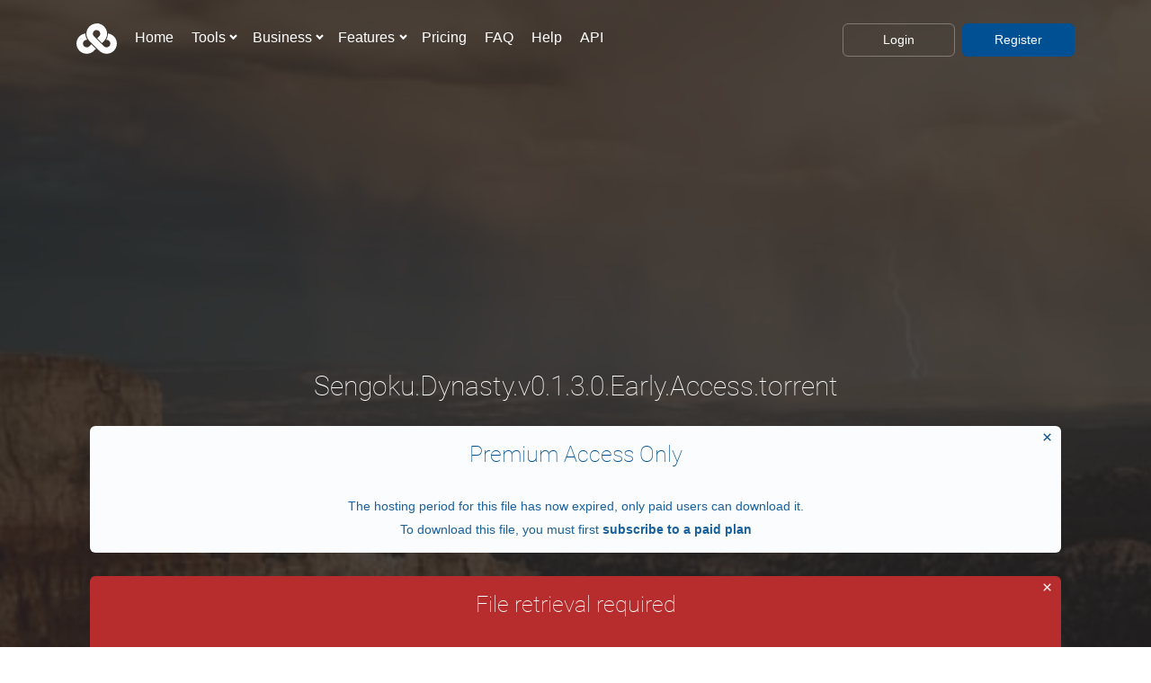

--- FILE ---
content_type: text/html; charset=UTF-8
request_url: https://ufile.io/t90qry0f
body_size: 25035
content:
<!doctype html>
<html lang="en">

  <head>

    <meta charset="utf-8">
    <title>Upload files for free - Sengoku.Dynasty.v0.1.3.0.Early.Access.torrent - ufile.io</title>
    <meta name="viewport" content="width=device-width, initial-scale=1, maximum-scale=5" />
    <meta name="description" content="Download Sengoku.Dynasty.v0.1.3.0.Early.Access.torrent for free from ufile.io instantly, no signup required and no popup ads" />
    <meta name="keywords" content="upload files, file hosting, file sharing, send files" />
    <meta name="msvalidate.01" content="7C70CBDB9DD34C1862C4324F7888265E" />

    <!-- Google / Search Engine Tags -->
    <meta itemprop="name" content="Upload files for free - Sengoku.Dynasty.v0.1.3.0.Early.Access.torrent - ufile.io">
    <meta itemprop="description" content="Download Sengoku.Dynasty.v0.1.3.0.Early.Access.torrent for free from ufile.io instantly, no signup required and no popup ads">
    <meta itemprop="image" content="https://ufile.io/assets/img/stats.png">

    <!-- Facebook Meta Tags -->
    <meta property="og:url" content="https://ufile.io">
    <meta property="og:type" content="website">
    <meta property="og:title" content="Upload files for free - Sengoku.Dynasty.v0.1.3.0.Early.Access.torrent - ufile.io">
    <meta property="og:description" content="Download Sengoku.Dynasty.v0.1.3.0.Early.Access.torrent for free from ufile.io instantly, no signup required and no popup ads">
    <meta property="og:image" content="https://ufile.io/assets/img/stats.jpg">

    <!-- Twitter Meta Tags -->
    <meta name="twitter:card" content="summary_large_image">
    <meta name="twitter:title" content="Upload files for free - Sengoku.Dynasty.v0.1.3.0.Early.Access.torrent - ufile.io">
    <meta name="twitter:description" content="Download Sengoku.Dynasty.v0.1.3.0.Early.Access.torrent for free from ufile.io instantly, no signup required and no popup ads">
    <meta name="twitter:image" content="https://ufile.io/assets/img/stats.jpg">




    <!-- =========================
    FAV AND TOUCH ICONS
    ============================== -->
    <link rel="apple-touch-icon-precomposed" sizes="57x57" href="/assets/icons/apple-touch-icon-57x57.png" />
    <link rel="apple-touch-icon-precomposed" sizes="114x114" href="/assets/icons/apple-touch-icon-114x114.png" />
    <link rel="apple-touch-icon-precomposed" sizes="72x72" href="/assets/icons/apple-touch-icon-72x72.png" />
    <link rel="apple-touch-icon-precomposed" sizes="144x144" href="/assets/icons/apple-touch-icon-144x144.png" />
    <link rel="apple-touch-icon-precomposed" sizes="60x60" href="/assets/icons/apple-touch-icon-60x60.png" />
    <link rel="apple-touch-icon-precomposed" sizes="120x120" href="/assets/icons/apple-touch-icon-120x120.png" />
    <link rel="apple-touch-icon-precomposed" sizes="76x76" href="/assets/icons/apple-touch-icon-76x76.png" />
    <link rel="apple-touch-icon-precomposed" sizes="152x152" href="/assets/icons/apple-touch-icon-152x152.png" />
    <link rel="icon" type="image/png" href="/assets/icons/favicon-96x96.png" sizes="96x96" />
    <link rel="icon" type="image/png" href="/assets/icons/favicon-32x32.png" sizes="32x32" />
    <link rel="icon" type="image/png" href="/assets/icons/favicon-16x16.png" sizes="16x16" />
    <link rel="icon" type="image/png" href="/assets/icons/favicon-128.png" sizes="128x128" />
    <meta name="application-name" content="&nbsp;"/>
    <meta name="msapplication-TileColor" content="#FFFFFF" />
    <meta name="msapplication-TileImage" content="/assets/icons/mstile-144x144.png" />
    <meta name="msapplication-square70x70logo" content="/assets/icons/mstile-70x70.png" />
    <meta name="msapplication-square150x150logo" content="/assets/icons/mstile-150x150.png" />
    <meta name="msapplication-wide310x150logo" content="/assets/icons/mstile-310x150.png" />
    <meta name="msapplication-square310x310logo" content="/assets/icons/mstile-310x310.png" />

    <link rel="canonical" href="https://ufile.io/t90qry0f" />

    <link rel="preconnect dns-prefetch" href="https://www.google-analytics.com" crossorigin>
    <link rel="preconnect dns-prefetch" href="https://www.google.com" crossorigin>
    <link rel="preconnect dns-prefetch" href="https://www.google-analytics.com" crossorigin>
    <link rel="preconnect dns-prefetch" href="https://adservice.google.com" crossorigin>
    <link rel="preconnect dns-prefetch" href="https://client.crisp.chat" crossorigin>
    <link rel="preconnect dns-prefetch" href="https://stats.g.doubleclick.net" crossorigin>
    <link rel="preconnect dns-prefetch" href="https://settings.crisp.chat" crossorigin>
    <link rel="preconnect dns-prefetch" href="https://ad.doubleclick.net" crossorigin>
    <link rel="preconnect dns-prefetch" href="https://image.crisp.chat" crossorigin>
    <link rel="preconnect dns-prefetch" href="https://tpc.googlesyndication.com" crossorigin>

          <!-- <script async src="https://pagead2.googlesyndication.com/pagead/js/adsbygoogle.js?client=ca-pub-4689111702877657" crossorigin="anonymous"></script> -->
    
    <link rel="preload" as="font" type="font/woff2" href="/assets/fonts/roboto-v20-latin-100.woff2" crossorigin>

          <link rel="preload" as="image" href="/assets/img/backgrounds/15.jpeg">
    
    
    <link rel="preload" as="image" href="/assets/img/spacer.png">

    
            <link rel="preload" href="/assets/js/download.js?v=1563114509" as="script">
    

    <!-- bootstrap core -->
    <style>


      @media all and (max-width:767px){
        .background-image-holder {
          background-image: url("/assets/img/backgrounds/mobile/15.jpeg")!important;
        }
      }

      @media all and (min-width:768px){
        .background-image-holder {
          background-image: url("/assets/img/backgrounds/15.jpeg")!important;
        }
      }

    .bar__module .btn {
          min-width: 125px;
        margin-bottom: 0;
    }


      :root{--blue:#007bff;--indigo:#6610f2;--purple:#6f42c1;--pink:#e83e8c;--red:#dc3545;--orange:#fd7e14;--yellow:#ffc107;--green:#28a745;--teal:#20c997;--cyan:#17a2b8;--white:#fff;--gray:#6c757d;--gray-dark:#343a40;--primary:#007bff;--secondary:#6c757d;--success:#28a745;--info:#17a2b8;--warning:#ffc107;--danger:#dc3545;--light:#f8f9fa;--dark:#343a40;--breakpoint-xs:0;--breakpoint-sm:576px;--breakpoint-md:768px;--breakpoint-lg:992px;--breakpoint-xl:1200px;}*,::after,::before{box-sizing:border-box}html{}article,aside,figcaption,figure,footer,header,hgroup,main,nav,section{display:block}body{margin:0;line-height:1.5;color:#212529;text-align:left;background-color:#fff}h1,h2,h3,h4,h5,h6{margin-top:0}dl,ol,p,ul{margin-top:0;margin-bottom:1rem}ol ol,ol ul,ul ol,ul ul{margin-bottom:0}b,strong{font-weight:bolder}a{color:#007bff;text-decoration:none;background-color:transparent;-webkit-text-decoration-skip:objects}a:hover{color:#0056b3;text-decoration:underline}a:not([href]):not([tabindex]),a:not([href]):not([tabindex]):focus,a:not([href]):not([tabindex]):hover{color:inherit;text-decoration:none}img{vertical-align:middle;border-style:none}label{display:inline-block;margin-bottom:.5rem}button{border-radius:0}button,input,optgroup,select,textarea{margin:0;font-family:inherit;font-size:inherit;line-height:inherit}button,input{overflow:visible}button,select{text-transform:none}[type=reset],[type=submit],button,html [type=button]{-webkit-appearance:button}textarea{overflow:auto;resize:vertical}::-webkit-file-upload-button{font:inherit;-webkit-appearance:button}.h1,.h2,.h3,.h4,.h5,.h6,h1,h2,h3,h4,h5,h6{margin-bottom:.5rem;font-family:inherit;font-weight:100;line-height:1.2;color:inherit}.h1,h1{font-size:2.5rem}.h2,h2{font-size:2rem}.h3,h3{font-size:1.75rem}.h4,h4{font-size:1.5rem}.h5,h5{font-size:1.25rem}.lead{font-size:1.25rem;font-weight:100}.list-inline,.list-unstyled{padding-left:0;list-style:none}.list-inline-item{display:inline-block}.list-inline-item:not(:last-child){margin-right:.5rem}.container{width:100%;padding-right:15px;padding-left:15px;margin-right:auto;margin-left:auto}@media (min-width:576px){.container{max-width:540px}}@media (min-width:768px){.container{max-width:720px}}@media (min-width:992px){.container{max-width:960px}}@media (min-width:1200px){.container{max-width:1140px}}.row{display:flex;flex-wrap:wrap;margin-right:-15px;margin-left:-15px}.col,.col-1,.col-10,.col-11,.col-12,.col-2,.col-3,.col-4,.col-5,.col-6,.col-7,.col-8,.col-9,.col-auto,.col-lg,.col-lg-1,.col-lg-10,.col-lg-11,.col-lg-12,.col-lg-2,.col-lg-3,.col-lg-4,.col-lg-5,.col-lg-6,.col-lg-7,.col-lg-8,.col-lg-9,.col-lg-auto,.col-md,.col-md-1,.col-md-10,.col-md-11,.col-md-12,.col-md-2,.col-md-3,.col-md-4,.col-md-5,.col-md-6,.col-md-7,.col-md-8,.col-md-9,.col-md-auto,.col-sm,.col-sm-1,.col-sm-10,.col-sm-11,.col-sm-12,.col-sm-2,.col-sm-3,.col-sm-4,.col-sm-5,.col-sm-6,.col-sm-7,.col-sm-8,.col-sm-9,.col-sm-auto,.col-xl,.col-xl-1,.col-xl-10,.col-xl-11,.col-xl-12,.col-xl-2,.col-xl-3,.col-xl-4,.col-xl-5,.col-xl-6,.col-xl-7,.col-xl-8,.col-xl-9,.col-xl-auto{position:relative;width:100%;min-height:1px;padding-right:15px;padding-left:15px}.col-12{flex:0 0 100%;max-width:100%}@media (min-width:576px){.col-sm-2{flex:0 0 16.6666666667%;max-width:16.6666666667%}.col-sm-6{flex:0 0 50%;max-width:50%}.col-sm-12{flex:0 0 100%;max-width:100%}.col-md-3{flex:0 0 25%;max-width:25%}.col-md-4{flex:0 0 33.3333333333%;max-width:33.3333333333%}.col-md-6{flex:0 0 50%;max-width:50%}.col-md-10{flex:0 0 83.3333333333%;max-width:83.3333333333%}.col-md-12{flex:0 0 100%;max-width:100%}.col-lg-3{flex:0 0 25%;max-width:25%}.col-lg-4{flex:0 0 33.3333333333%;max-width:33.3333333333%}.col-lg-5{flex:0 0 41.6666666667%;max-width:41.6666666667%}.col-lg-8{flex:0 0 66.6666666667%;max-width:66.6666666667%}.order-lg-1{order:1}.order-lg-3{order:3}}@media (min-width:768px){.col-sm-1,.col-sm-10,.col-sm-11,.col-sm-12,.col-sm-2,.col-sm-3,.col-sm-4,.col-sm-5,.col-sm-6,.col-sm-7,.col-sm-8,.col-sm-9{float:left}.col-sm-12{width:100%}.col-sm-6{width:50%}.col-sm-2{width:16.66666667%}}@media (min-width:768px){.col-md-1,.col-md-10,.col-md-11,.col-md-12,.col-md-2,.col-md-3,.col-md-4,.col-md-5,.col-md-6,.col-md-7,.col-md-8,.col-md-9{float:left}.col-md-12{width:100%}.col-md-10{-ms-flex: 0 0 83.333333%;flex: 0 0 83.333333%;max-width: 83.333333%;}.col-md-6{width:50%}.col-md-4{width:33.33333333%}.col-md-3{width:25%}}@media (min-width:1200px){.col-lg-1,.col-lg-10,.col-lg-11,.col-lg-12,.col-lg-2,.col-lg-3,.col-lg-4,.col-lg-5,.col-lg-6,.col-lg-7,.col-lg-8,.col-lg-9{float:left}.col-lg-8{width:66.66666667%}.col-lg-5{width:41.66666667%}.col-lg-4{width:33.33333333%}.col-lg-3{width:25%}}.btn{display:inline-block;font-weight:400;text-align:center;white-space:nowrap;vertical-align:middle;user-select:none;border:1px solid transparent;padding:.375rem .75rem;font-size:1rem; line-height: 1.85714286em!important;border-radius:.25rem;transition:color .15s ease-in-out,background-color .15s ease-in-out,border-color .15s ease-in-out,box-shadow .15s ease-in-out}.btn:focus,.btn:hover{text-decoration:none}.btn:not(:disabled):not(.disabled){cursor:pointer}.justify-content-center{justify-content:center!important}.justify-content-around{justify-content:space-around!important}.text-left{text-align:left!important}.text-right{text-align:right!important}.text-center{text-align:center!important}@media (min-width: 768px){.col-md-7 {-ms-flex: 0 0 58.333333%;flex: 0 0 58.333333%;max-width: 58.333333%;}.col-md-5 {-ms-flex: 0 0 41.666667%;flex: 0 0 41.666667%;max-width: 41.666667%;}}

    </style>




    <style>


      .adsbygoogle { width: 100%; height: 312px; }
      @media (min-width:500px) { .adsbygoogle { width: 100%; height: 280px; } }
      @media (min-width:800px) { .adsbygoogle { width: 100%; height: 280px; } }
      @media (min-width:1000px) { .adsbygoogle { width: 100%; height: 280px; } }

      .sponsor div {
        padding: 0!important;
      }


      /* roboto-100 - latin */
      @font-face {
        font-family: 'Roboto';
        font-style: normal;
        font-weight: 100;
        font-display: fallback; /* Define how the browser behaves during download */
        src: url('/assets/fonts/roboto-v20-latin-100.eot'); /* IE9 Compat Modes */
        src: local('Roboto Thin'), local('Roboto-Thin'),
             url('/assets/fonts/roboto-v20-latin-100.eot?#iefix') format('embedded-opentype'), /* IE6-IE8 */
             url('/assets/fonts/roboto-v20-latin-100.woff2') format('woff2'), /* Super Modern Browsers */
             url('/assets/fonts/roboto-v20-latin-100.woff') format('woff'), /* Modern Browsers */
             url('/assets/fonts/roboto-v20-latin-100.ttf') format('truetype'), /* Safari, Android, iOS */
             url('/assets/fonts/roboto-v20-latin-100.svg#Roboto') format('svg'); /* Legacy iOS */
      }



      .hamburger-toggle div {width: 35px;height: 5px;background-color: #fff;margin: 6px 0;}.chevron {border-style: solid;border-width: 0.15em 0.15em 0 0;content: '';display: inline-block;height: 0.35em;left: 0.15em;position: relative;top: .5em;transform: rotate(135deg);vertical-align: top;width: 0.35em;border-color: #fff;}.btn--lg {padding: .58035714em 3.48214286em!important;}*,a,h1,h2,h3,h4,h5,h6,p,ul{margin:0;padding:0}html{font-size:87.5%;-webkit-overflow-scrolling:touch}body{font-size:1em;line-height:1.85714286em;-webkit-font-smoothing:antialiased;-moz-osx-font-smoothing:grayscale;font-family:sans-serif;color:#444;font-weight:100;background:#fff}.h1,.h2,.h3,.h4,.h5,.h6,h1,h2,h3,h4,h5,h6{font-family:sans-serif;!important;color:#252525;font-weight:100;font-variant-ligatures:common-ligatures;margin-top:0;margin-bottom:0}.h1,h1{font-size:2.35714286em;line-height:1.31818182em;letter-spacing:-.01em}.h2,h2{font-size:2.35714286em;line-height:1.36363636em}.cta h2,.cta h2 *{box-sizing:border-box;color:#444;display:inline;font-family:sans-serif;font-size:14px;font-weight:400;height:auto;line-height:26px}.cta h2 a{color:#31639c}.h3,h3{font-size:1.78571429em;line-height:1.5em}.h4,h4{font-size:1.35714286em;line-height:1.36842105em}.h5,h5{font-size:1.5em;line-height:1.85714286em}blockquote,ol,p,pre,table,ul{margin-bottom:1.85714286em}ol,ul{list-style:none;line-height:1.85714286em}a:active,a:focus,a:hover{text-decoration:none;outline:0}.type--uppercase{text-transform:uppercase}.type--fine-print{font-size:.85714286em}.pos-bottom{bottom:0}.pos-right{right:50px}.block{display:block}.height-10,.height-100,.height-20,.height-30,.height-40,.height-50,.height-60,.height-70,.height-80,.height-90{height:auto;padding:5em 0}.height-90{min-height:90vh}img{max-width:100%;margin-bottom:1.85714286em}.dropdown{position:relative}.dropdown .dropdown__container{transition:.3s;-webkit-transition:.3s;-moz-transition:.3s;opacity:0;pointer-events:none;position:absolute;z-index:999;width:auto}.dropdown .dropdown__container li{white-space:nowrap}.dropdown .dropdown__content:not([class*=bg-]){background:#fff}.dropdown .dropdown__trigger{cursor:pointer;user-select:none}@media all and (min-width:991px){.dropdown .dropdown__container:before{height:.92857143em;width:100%;content:'';display:block}}.background-image-holder{position:absolute;height:100%;top:0;left:0;background-size:cover!important;background-position:50% 50%!important;z-index:0;opacity:1;background:#252525}.background-image-holder:not([class*=col-]){width:100%}[data-overlay]{position:relative}[data-overlay]:before{position:absolute;content:'';background:#252525;width:100%;height:100%;top:0;left:0;z-index:1}[data-overlay]:not(.container):not(.background-image-holder){z-index:2}[data-overlay="7"]:before{opacity:.7}.imagebg{position:relative}.imagebg .container{z-index:2}.imagebg .container:not(.pos-absolute){position:relative}.imagebg:not(.image--light) blockquote,.imagebg:not(.image--light) h1,.imagebg:not(.image--light) h2,.imagebg:not(.image--light) h3,.imagebg:not(.image--light) h4,.imagebg:not(.image--light) h5,.imagebg:not(.image--light) h6,.imagebg:not(.image--light) p,.imagebg:not(.image--light) ul,div[data-overlay] h1,div[data-overlay] h2,div[data-overlay] h3,div[data-overlay] h4,div[data-overlay] h5,div[data-overlay] h6,div[data-overlay] p,div[data-overlay] ul{color:#fff}.btn{font-family:sans-serif;transition:.1s linear;-webkit-transition:.1s linear;-moz-transition:.1s linear;border-radius:6px;border:1px solid #252525;font-size:inherit;line-height:1.85714286em!important;padding:.375rem .75rem}.btn .btn__text,.btn i{color:#252525;border-color:#252525}.btn i{color:#fff;margin-right:10px}@media all and (min-width:768px){.btn+.btn{margin-left:.3em!important}}.btn:first-child{margin-left:0}.btn:last-child{margin-right:0}.btn--sm{padding:.30952381em 1.85714286em!important}.btn--primary,.btn--primary:visited{background:#005093;border-color:#005093;color:#fff!important}.btn--primary .btn__text,.btn--primary .btn__text i,.btn--primary:visited .btn__text,.btn--primary:visited .btn__text i{color:#fff}.btn--primary:hover{background:#015aa5}ul:last-child{margin:0}.list-inline li:first-child{padding-left:0}.list-inline li:last-child{padding-right:0}.menu-horizontal>li:not(:hover)>.modal-instance>.modal-trigger,.menu-horizontal>li:not(:hover)>a,.menu-horizontal>li:not(:hover)>span{opacity:1}.menu-horizontal>li>.modal-instance>.modal-trigger,.menu-horizontal>li>a,.menu-horizontal>li>span{transition:.3s;-webkit-transition:.3s;-moz-transition:.3s;color:#252525}@media all and (min-width:990px){.menu-horizontal,.menu-horizontal>li{display:inline-block}.menu-horizontal>li:not(:last-child){margin-right:1em}.menu-vertical{display:inline-block}.menu-vertical .dropdown__container{top:0}.menu-vertical .dropdown__container .dropdown__content:not([class*=bg-]){background:#fff}.menu-vertical .dropdown__container .dropdown__content{transform:translateX(75%)}}form{max-width:100%;width:100%;position:relative}form:after,form:before{content:".";display:block;height:0;overflow:hidden;content:''}form:after{clear:both}label{margin:0;font-weight:400}input[type],select,textarea{-webkit-appearance:none;background:#fcfcfc;padding:.46428571em;border-radius:6px;border:1px solid #ececec}input[type]::-webkit-input-placeholder,select::-webkit-input-placeholder,textarea::-webkit-input-placeholder{color:#b3b3b3;font-size:1.14285714em}textarea{display:block;width:100%;max-width:100%}button{background:0 0}.input-icon{position:relative}.input-icon i{-webkit-user-select:none;-moz-user-select:none;-ms-user-select:none;user-select:none;cursor:default;position:absolute}.input-checkbox,.input-radio,.input-select{-webkit-user-select:none;-moz-user-select:none;-ms-user-select:none;user-select:none;display:inline-block}.input-checkbox input,.input-radio input,.input-select input{opacity:0!important;height:0!important;width:0!important;position:absolute!important}.input-checkbox label,.input-radio label,.input-select label{display:block!important;cursor:pointer}.input-checkbox{padding:0}.input-checkbox label{width:1.85714286em;height:1.85714286em;border-radius:6px}.input-radio{padding:0}.boxed{position:relative;overflow:hidden;padding:1.85714286em;margin-bottom:30px}.boxed.boxed--lg{padding:2.78571429em}.boxed.boxed--border{border:1px solid #ececec}.modal-container{transition:.2s;-webkit-transition:.2s;-moz-transition:.2s;padding:0;visibility:hidden;opacity:0;z-index:999;position:fixed;width:100%;height:100%;top:0;left:0}.modal-container:before{background:rgba(0,0,0,.85);content:'';position:fixed;width:100%;height:100%;top:0;left:0;z-index:1}.modal-container .modal-content{backface-visibility:hidden;position:fixed;z-index:2;top:50%;left:50%;max-height:100%;overflow-y:scroll;border:none;transform:translate3d(-50%,-50%,0);-webkit-transform:translate3d(-50%,-50%,0);padding:0;border-radius:0;box-shadow:none;-webkit-overflow-scrolling:touch;height:100%}.modal-container .modal-content .modal-close-cross{cursor:pointer;position:absolute;opacity:.5;transition:.1s linear;-webkit-transition:.1s linear;-moz-transition:.1s linear;top:1em;right:1em;z-index:99}.modal-container .modal-content .modal-close-cross:before{content:'\00D7';font-size:2.5em}.modal-container .modal-content iframe{width:100%;outline:0;border:none;height:100%;backface-visibility:hidden}.modal-content.section-modal [class*=col-]{pointer-events:all}.notification{box-shadow:0 1px 3px rgba(0,0,0,.12),0 1px 2px rgba(0,0,0,.24);position:fixed;z-index:99;padding:0;opacity:0;transition:.3s linear;-webkit-transition:.3s linear;-moz-transition:.3s linear;display:none}.notification:not([class*=bg-]){background:#fff}.notification[class*=col-]{min-width:400px}.bg--secondary{background:#fafafa}.bg--primary{background:#363e49}.bg--primary a:not(.btn),.bg--primary ul{color:#fff;font-weight:700}.bg--primary h1,.bg--primary h2,.bg--primary h3,.bg--primary h4,.bg--primary h5,.bg--primary h6,.bg--primary i{color:#fff}.switchable{position:relative}.switchable img{padding:0 100px}.switchable div[class*=col-]:first-child{float:left;right:auto}.switchable div[class*=col-]:first-child:not([class*=pull]):not([class*=push]){left:0}.switchable div[class*=col-]:last-child{float:right;left:auto}.switchable div[class*=col-]:last-child:not([class*=pull]):not([class*=push]){right:0}.switchable.switchable--switch div[class*=col-]:first-child{float:right;right:0;left:auto}.switchable.switchable--switch div[class*=col-]:first-child:not([class*=pull]):not([class*=push]){left:auto}.switchable.switchable--switch div[class*=col-]:last-child{float:left;left:0;right:auto}.bar{padding:1.85714286em 0}.bar .menu-horizontal{position:relative;top:0}.bar.bar--sm{padding:.92857143em 0}@media all and (min-width:768px){.bar--transparent:not(.bar--dark){background:0 0}.bar--transparent:not(.bar--dark) .logo-dark{display:none}.bar--transparent:not(.bar--dark) .logo-light{display:inline-block}.bar--transparent:not(.bar--dark):not(.pos-fixed) .menu-horizontal>li>a,.bar--transparent:not(.bar--dark):not(.pos-fixed) .menu-horizontal>li>span{color:#fff}.bar--transparent:not(.bar--dark):not(.pos-fixed) .btn:not([class*=primary]){border-color:rgba(255,255,255,.3)}.bar--transparent:not(.bar--dark):not(.pos-fixed) .btn:not([class*=primary]) .btn__text{color:#fff}.bar--transparent:not(.bar--dark):not(.pos-fixed) .btn:not([class*=primary]):hover{border-color:rgba(255,255,255,.7)}.bar--absolute{position:absolute}.bar--absolute,.pos-fixed{z-index:99;width:100%}.bar.pos-fixed:not([class*=bg-]){background:#fff}.bar.pos-fixed:not([class*=bg-]) .logo-dark{display:inline-block;max-height:4em;position:absolute;top:-10px}.bar.pos-fixed:not([class*=bg-]) .logo-light{display:none}div[class*=col-] .text-block+.text-block{margin-top:3.71428571em}}.bar__module .btn{min-width:125px}footer,section{padding-top:7.42857143em;padding-bottom:7.42857143em}footer.space--xxs,section.space--xxs{padding-top:1.85714286em;padding-bottom:1.85714286em}footer.space--xs,section.space--xs{padding-top:3.71428571em;padding-bottom:3.71428571em}footer li.list-inline-item{margin:0 10px;margin-right:10px!important}.unpad,section.unpad{padding:0}.box-shadow-wide{box-shadow:0 23px 40px rgba(0,0,0,.2)}.container .container{max-width:100%}section:not(.unpad):not(.imagebg):not([class*=bg--]):not(.imageblock):not(.unpad--bottom):not(.border--bottom)+footer:not(.unpad):not(.imagebg):not([class*=bg--]):not(.imageblock):not(.unpad--bottom):not(.border--bottom),section:not(.unpad):not(.imagebg):not([class*=bg--]):not(.imageblock):not(.unpad--bottom):not(.border--bottom):not(.space--xxs)+section:not(.unpad):not(.imagebg):not([class*=bg--]):not(.imageblock):not(.border--bottom):not(.space--xxs){padding-top:0}section.bg--secondary:not(.imagebg)+section:not(.imagebg):not([class*=bg-]),section:not(.imagebg):not([class*=bg-])+section.bg--secondary{border-top:1px solid #ebebeb}section.bg--secondary:not(.unpad):not(.imageblock):not(.unpad--bottom):not(.border--bottom)+section.bg--secondary{padding-top:0}section.unpad{overflow:hidden}section.text-center div[class*=col-]:first-child:last-child{margin:0 auto;float:none}.h1:not(:last-child),h1:not(:last-child){margin-bottom:.59090909090909em}.h2,h2{margin-bottom:.78787878787879em;font-weight:100}.stats h2{font-size:3em;margin-bottom:0}.h3,h3{margin-bottom:1.04em}.h4,h4{margin-bottom:1.36842105263158em;font-weight:400;font-family:sans-serif}.h5,h5{font-weight:100}.h5:not(:last-child),h5:not(:last-child){margin-bottom:1.85714286em}b{font-weight:600}[class*=bg-]:not(.bg--white):not(.bg--secondary) p,[class*=imagebg]:not(.image--light) p{opacity:.9}.lead{font-weight:200;color:#444}.lead:not(:last-child){margin-bottom:1.36842105263158em}p:last-child{margin-bottom:0}.text-block{margin-bottom:1.85714286em}.text-block .h5,.text-block h5{margin:0}.text-block .h4:not(:last-child),.text-block h4:not(:last-child){margin-bottom:.3421052631579em}.text-block .h3,.text-block h3{margin-bottom:.52em}a{color:#005093;font-weight:700}a:hover{color:#2275d7;text-decoration:none}label a,p a,span a{font-size:1em;text-decoration:none;font-weight:400;line-height:1.85714286em}p+a:not(.btn){font-size:.85714286em;line-height:2.16666667em}.imagebg:not(.image--light) a{color:#fff;}ul:not([class*=menu]) li>a{font-weight:400;color:#888}ol{list-style-position:outside;list-style-type:decimal}ol li:not(:last-child){margin-bottom:1.85714286em}.list-inline{margin-left:0;display:inline-block}.list-inline li{margin-left:0;display:inline-block;padding:0}.list-inline li:not(:last-child),.list-inline:not(:last-child){margin-right:1.85714286em}.list--hover li{transition:.2s;-webkit-transition:.2s;-moz-transition:.2s}.list--hover li:not(:hover){opacity:.6}.btn{position:relative;margin-bottom:1.85714286em}.btn:not([class*=primary]){border-color:#d3d3d3}.btn:not([class*=primary]):hover{border-color:#252525}.btn.type--uppercase{letter-spacing:.5px}.btn.type--uppercase .btn__text{letter-spacing:.5px;margin-right:-.5px}.btn:hover{transform:translate3d(0,-2px,0);-webkit-transform:translate3d(0,-2px,0)}.btn--icon{padding-left:4em!important;text-align:left!important}.btn--icon i{position:absolute;height:100%;left:0;top:0;background:rgba(0,0,0,.1);padding:0 13px;border-radius:6px 0 0 6px;font-size:16px;line-height:38px}img:last-child{margin-bottom:0}.imagebg h1,.imagebg h2,.imagebg h3,.imagebg h4,.imagebg h5,.imagebg h6{position:relative;word-break:break}.imagebg:not(.image--light) span{color:#fff}.label{display:inline-block;font-size:9px;font-weight:700;letter-spacing:.5px;color:#fff;text-transform:uppercase;height:26px;min-width:65px;padding:0 10px;text-align:center;border-radius:50px;position:absolute;z-index:3;top:1.23809524em;right:1.23809524em}.label:not([class*=bg--]){background:#31639c}.label.label--inline{position:relative;top:0;right:0}.label.label--inline:not(:last-child){margin-right:.92857143em}.menu-horizontal>li,.menu-vertical>li{font-family:Sans-Serif;font-size:16px}.menu-horizontal>li>.modal-instance>a,.menu-horizontal>li>a{font-weight:100}@media all and (min-width:991px){.dropdown .dropdown__container:before{height:18px}}.visible-lg,.visible-md,.visible-sm,.visible-xs{display:none!important}.logo-wrapper {position: absolute;z-index: 3;left: 15px;width: 45px;padding-top: 12px;}@media (max-width: 767px){.bar.bar--sm {position: absolute;right: 0;z-index: 9;}.visible-xs {display: block!important;}}@media (min-width:1200px){.hidden-lg{display:none!important}}.text-left{text-align:left}.text-right{text-align:right}.text-center,.text-center input{text-align:center}.dropdown .dropdown__content{border-radius:6px;box-shadow:0 0 25px 0 rgba(0,0,0,.08);-webkit-box-shadow:0 0 25px 0 rgba(0,0,0,.08);padding:1.23809524em 1.85714286em}.boxed,.boxed .background-image-holder,.boxed:before{border-radius:6px}.boxed:not(:last-child){margin-bottom:30px}.boxed:not([class*=bg-]){background:#fff}.feature:not(.boxed){margin-bottom:60px}.feature h4{margin-bottom:.342105263157895em}.feature h4+p{max-width:22.28571429em}.feature-1{min-height:11.14285714em}.feature-1 p{margin:0}.feature-3 p{min-height:5.5em}.switchable .switchable__text{margin-top:1.85714286em}@media all and (min-width:768px){.switchable .container>.row{flex-flow:row-reverse}.switchable.switchable--switch .container>.row{flex-flow:row}}.modal-container .modal-content:not(.height--natural){height:95%;width:auto}.modal-instance:not(.block){display:none}.modal-container .modal-content{max-height:95%;transform:translateX(-50%) translateY(-50%);-webkit-transform:translateX(-50%) translateY(-50%)}.modal-container .modal-content .feature:only-child,.modal-container .modal-content .feature:only-child .boxed{margin-bottom:0}.modal-container .modal-content .container{width:100vw}.modal-content{-ms-overflow-style:none}.modal-content::-webkit-scrollbar{display:none}.notification{margin:1.85714286em;box-shadow:none}.notification:not([class*=bg--]){background:0 0}.notification .feature__body,.notification>.feature{margin-bottom:0}.process-3{list-style:none;position:relative}.process-3 li{position:relative;z-index:1;overflow:hidden}.process-3 li .process__number{float:left;width:3.71428571em;height:3.71428571em;border-radius:50%;border:2px solid #005093;background:#fff;text-align:center}.process-3 li .process__number span{font-size:1.35714286em;font-weight:700;color:#005093;position:relative;top:12px}.process-3 li .process__body{width:80%;float:right}.process-3 li .process__body h4{margin-bottom:.342105263157895em}.process-3 li:not(:last-child){margin-bottom:3.71428571em}.process-3:before{content:'';position:absolute;height:100%;width:1px;left:1.85714286em;top:0;border-left:1px dashed #ddd}@media screen and (-webkit-min-device-pixel-ratio:0){input,select,textarea{font-size:16px}}.bg--dark .input-select:after,.bg--dark input,.bg--dark select,.bg--dark textarea,.imagebg:not(.image--light) .input-select:after,.imagebg:not(.image--light) input,.imagebg:not(.image--light) select,.imagebg:not(.image--light) textarea{color:#444}form>.row>div[class*=col-],form>div[class*=col-]{margin-bottom:.92857143em}form+span.type--fine-print{margin-top:1.08333333333334em;display:inline-block}button,input[type=submit]{height:3.25000000000001em}button.btn,input[type=submit].btn{font-size:.85714286em;font-weight:700;padding-left:0;padding-right:0}button.btn.btn--primary,input[type=submit].btn.btn--primary{color:#fff}button.btn.type--uppercase,input[type=submit].btn.type--uppercase{letter-spacing:.5px;margin-right:-.5px}input,select{height:2.78571429em}input[type]+.input-checkbox,input[type]+.input-select,input[type]+button,input[type]+input[type]{margin-top:.92857143em}[class*=input-] label,input,select,textarea{transition:.3s;-webkit-transition:.3s;-moz-transition:.3s}.input-select:not([class*=col-]),button[type=submit]:not([class*=col-]),input:not([class*=col-]),select:not([class*=col-]),textarea:not([class*=col-]){width:100%}input[type],select,textarea{padding-left:.92857143em}label{font-size:.85714286em}.input-icon i{top:8px;left:8px}.input-icon input{padding-left:2.78571429em}.input-icon.input-icon--right i{left:auto;right:8px}.input-icon.input-icon--right input{padding-right:2.78571429em;padding-left:.92857143em}.text-center .input-checkbox label,.text-center .input-radio label{margin:0 auto}.input-checkbox label,.input-radio label{font-size:1em}.input-checkbox{margin-top:.46428571em}.input-checkbox label{background:0 0;border:1px solid #d3d3d3;text-align:center;position:relative}.input-checkbox label:before{content:'';left:0;border-radius:6px;position:absolute;width:100%;height:100%;border:1px solid #005093;opacity:0;transition:.3s;-webkit-transition:.3s;-moz-transition:.3s}.interval-selector{position:relative;width:auto;display:inline-block;margin:0 auto 46px;clear:both}.interval-selector span{display:inline-block;position:relative;bottom:10px;margin-left:.92857143em;margin-right:.92857143em;font-size:.85714286em;white-space:nowrap}.interval-selector span.label{position:absolute;right:-100px;text-transform:capitalize;font-size:10px;top:-13px}.input-checkbox+span{display:inline-block;position:relative;bottom:10px;margin-left:.92857143em;font-size:.85714286em;white-space:nowrap}.input-checkbox.input-checkbox--switch label{width:3.71428571em;border-radius:60px}.input-checkbox.input-checkbox--switch label:before{width:1.5em;height:1.5em;border-radius:50%;border-color:#d3d3d3;opacity:1;left:2px;top:2px}@media all and (min-width:768px){.cover .row .row:last-child{margin-top:5.57142857em}}footer .type--fine-print:not(p){font-size:1em;line-height:50px}footer a{font-weight:400}footer:not(.bg--primary):not(.bg--dark) a{color:#444}footer .logo{max-height:1.67142857em}@media all and (min-width:768px){footer .list-inline+.btn{position:relative;bottom:4px}footer .logo{margin:0}footer.footer-3 .logo+ul{position:relative;top:5px}footer.footer-3 .logo+ul a{color:#252525}footer.footer-3 .social-list{position:relative;top:9px}footer.footer-3 .row:last-child{margin-top:1.85714286em}}.stats.intro span{font-size:42px;font-family: Roboto, sans-serif;margin-bottom:20px;display:block}.stats.intro h2{font-size:14px;font-family:sans-serif;margin-bottom:30px}#uf-uploader form{padding: 35px;clear:both;color:#fff;border:2px dashed #fff;background-color:rgba(255,255,255,.2); margin-bottom: 25px;}.feature img{max-height:100px}.pricing-5{padding:10px}.pricing-5 div[class*=col-]{transition:.2s linear;-webkit-transition:.2s linear;-moz-transition:.2s linear;padding:0}.pricing-5 div[class*=col-].pricing--emphasise{box-shadow:0 0 60px 0 rgba(0,0,0,.07);z-index:2}.pricing-5 div[class*=col-]:not(:first-child) ul li:last-child{height:auto!important}.pricing-5 .pricing__title{min-height:160px;padding:1.625em 0;position:relative}.pricing-5 h3,.pricing-5 h5,.pricing-5 h6,.pricing-5 ul{margin:0}.pricing-5 ul.labels{text-align:left}.pricing-5 li .label{font-size:.5em;padding:0 5px;width:auto;height:auto;min-width:0;min-height:0;line-height:2;right:-35px;top:-2px}.pricing-5 ul.labels li{padding-left:10px}.pricing-5 ul li{padding:15px 0}.pricing-5 ul li.disabled{opacity:1}.pricing-5 ul li img{padding:0;margin:0;width:20px;height:auto}.pricing-5 ul li span{font-size:1em}.pricing-5 ul li span:not(.btn__text){position:relative}.pricing-5 ul li span:not(:first-child){display:inline-block;position:relative}.pricing-5 .tooltipped{padding-right:5px}.pricing-5 ul li span.text{bottom:0}.pricing-5 ul li:nth-child(odd){background:#f7f7f7}.pricing h2{font-size:3.125rem;line-height:4.063rem;margin-bottom:0}.checkmark,.crossmark{width:1.625em;height:1.625em;line-height:1.625em;background:#64b671;border-radius:50%;display:inline-block;position:relative;text-align:center}.checkmark:before,.crossmark:before{content:'\2713';color:#fff;width:100%;opacity:1;font-size:13px}.crossmark{background:#e34747}.crossmark:before{content:'\2715'}.join-modal .most-popular,.packages .most-popular{position:absolute;top:-9px;right:-6px;width:120px;z-index:99999999999}.payment-options{width:500px;max-height:37px;display:block;margin:0 auto}.hide{display:none!important}.price .sign{vertical-align:super;font-size:20px}.price .month{font-size:16px;font-family:sans-serif;font-weight:100}.app-hero{width:100%}.home .app-hero{margin-top:50px;margin-bottom:100px}.app-hero img{max-width:70%;border-radius:6px;padding:0!important}.home .cover.height-90{background-color:#333;}.cover .expiration .row{margin-top:0!important}.upload-link-container{max-width:600px;margin:0 auto 20px}.upload-link-container,.upload-link-container *{font-size:30px!important}.upload-link-container #copylink{padding:15px;height:auto;text-align:center}.home .expiration{margin:0 auto 30px;line-height:24px}.home .expiration .col-sm-2{padding-right:0;padding-left:0;flex:0 0 16.6666666667%;max-width:16.6666666667%;margin-bottom:0px}#copybutton{right:2%;top:18%;cursor:pointer;position:absolute;width:40px;display:block;height:40px}.promo{padding-top:15px}.promo a{text-decoration:none}.sponsor{margin:20px auto;min-height: 90px;}@media all and (min-width:650px) {.cover .sponsor {}.sponsor.horizontal {min-height: 90px;}}.logo-link{display:inline-block;margin-bottom:20px}.g-recaptcha div{margin:0 auto}.justify-content-center input,.justify-content-center textarea{text-align:center}footer .text-right{line-height:40px}.text-center .cta .btn{margin-top:50px}@media all and (min-width:991px){.menu-horizontal li:not(:last-child) {margin-right: 1em;}footer .list-inline{padding-left:40px}}.menu-horizontal.text-left .dropdown .fas{width: 7.5px;display: inline-block;font-size:12px; font-weight: 900!important;}@media all and (min-width:767px){.menu-horizontal.text-left .dropdown .fas{color:#fff}}@media (max-width: 767px) { .hidden-xs {display: none!important;}}.spacer {padding: 50px;}.file-name {word-break: break-all;font-size: 2.5em;}.download-spacer {padding: 10px;}h1.intro {font-size: 40px;line-height: 1.31818182em;letter-spacing: -.01em;}.ufzone .dz-message {text-align: center;margin: 2em 0;}.top-bar {padding: 10px;}.top-bar * {font-size: 13px; line-height: 23.7px; color: #fff!important;font-weight: normal!important;}.trust img {margin: -5px 5px 0 0;}.col-4 {-ms-flex: 0 0 33.333333%;flex: 0 0 33.333333%;max-width: 33.333333%;}.col-8 {-ms-flex: 0 0 66.666667%;flex: 0 0 66.666667%;max-width: 66.666667%;}.bg--primary span.label.label--inline {background: #23292f;}@media (max-width: 650px) {.sponsor {}.logo-link img {width: auto;max-height: 35px;}.logo-link {position: absolute;top: -50px;left: 15px;} }.file-name {font-size: 30px;}@media (max-width: 767px) {.file-details .holder {display: block;margin-bottom: 10px;font-size: 16px;}.file-details .divide {display: none;}}img.custom-logo {max-width: 400px;max-height: 400px;}@media (max-width: 767px) {.stats.intro span {font-size: 30px;}}@media (max-width: 1024px) {html {font-size: 80%;}}@media (max-width: 768px){.stats.intro {margin-top: 5.57142857em;}}@media (max-width: 767px){.lead {font-size: 1.35714286em;line-height: 1.36842105em;}}@media (max-width: 650px){.cover .sponsor {margin: 0 0 20px;}}.file-details {margin-bottom: 20px;color: #fff;display: block;float: left;width: 100%;}.alert{margin-bottom: 1.85714286em;background: #fafcfe;border: 0;border-radius: 6px;position: relative;padding: .92857143em;}.alert.bg--error {background-color: #b72c2c;color: #fff;border: none;}.alert .alert__close {float: right;cursor: pointer;font-size: 1.35714286em;position: absolute;right: 10px;top: 0;}.alert.bg--primary * {color: #005093!important;}@media (min-width: 992px) and (max-width: 1199px).hidden-md {display: none!important;}@media (min-width: 768px) and (max-width: 991px){.hidden-sm {display: none!important;}}@media (min-width: 768px) and (max-width: 1023px){.bar-1 .bar__module, .bar-2 .bar__module {margin-bottom: 1.85714286em;}.bar-1 .menu-horizontal>li, .bar-2 .menu-horizontal>li {display: inline-block;}.bar-1 .menu-horizontal>li:not(:first-child), .bar-2 .menu-horizontal>li:not(:first-child) {margin-left: .92857143em;}}@media (max-width: 767px){footer, footer.space--lg, footer.space--md, section, section.section--even, section.section--even.space--lg, section.section--even.space--md, section.space--lg, section.space--md {padding: 5.57142857em 0;}}.switchable .col-md-6 {display: flex;justify-content: center;align-items: center;min-height: 200px;}
    </style>

      
      
        <link rel="preload" href="/assets/css/bootstrap.css?v=1563114509" as="style" onload="this.onload=null;this.rel='stylesheet'">
        <noscript><link rel="stylesheet" href="/assets/css/bootstrap.css?v=1563114509"></noscript>

        <link rel="preload" href="/assets/css/theme.css?v=1563114509" as="style" onload="this.onload=null;this.rel='stylesheet'">
        <noscript><link rel="stylesheet" href="/assets/css/theme.css?v=1563114509"></noscript>

        <link rel="preload" href="/assets/css/utils.css?v=1563114509" as="style" onload="this.onload=null;this.rel='stylesheet'">
        <noscript><link rel="stylesheet" href="/assets/css/utils.css?v=1563114509"></noscript>
  </head>

<body class="download">


<!-- <div class="top-bar bg--primary">
	<div class="container">
		<div class="row">
			<div class="col-8">
				<div class="trust">
					<a href="https://www.trustpilot.com/review/uploadfiles.io" target="_blank" rel="nofollow">
						<svg style="vertical-align: middle;margin: -5px 5px 0 0;" height="21" viewBox="0 0 185 21" width="185" xmlns="http://www.w3.org/2000/svg"><g fill="none" transform="translate(.074 .074)"><path d="m21.361 7.76h-8.161l-2.512-7.76-2.527 7.76-8.161-.015 6.6 4.801-2.527 7.76 6.6-4.802 6.6 4.802-2.512-7.76z" fill="#00b67a"/><path d="m15.326 14.3-.565-1.754-4.073 2.958z" fill="#363e49"/><path d="m23.442 5.76h9.023v1.68h-3.553v9.468h-1.946v-9.468h-3.538l.015-1.68zm8.637 3.077h1.665v1.56h.03c.059-.222.163-.43.311-.639.1519794-.21621366.337674-.40663502.55-.564.209-.179.446-.313.714-.417.253-.104.52-.163.788-.163.208 0 .357.015.43.015.075.015.164.03.239.03v1.709c-.1275634-.0283657-.256836-.048408-.387-.06-.134-.014-.252-.03-.386-.03-.298 0-.58.06-.848.18-.267.118-.49.296-.698.52-.193.237-.357.52-.476.862-.1248641.3837187-.1850186.7855377-.178 1.189v3.835h-1.784zm12.902 8.071h-1.754v-1.13h-.03c-.222.417-.55.73-.98.982-.3995553.2405233-.8566411.3687008-1.323.371-1.056 0-1.829-.252-2.304-.787-.476-.52-.714-1.323-.714-2.379v-5.128h1.784v4.95c0 .713.134 1.219.416 1.501.268.297.654.446 1.145.446.371 0 .683-.06.936-.178.253-.12.46-.268.61-.461.163-.193.267-.431.341-.699.0738038-.2863532.1087837-.5813274.104-.877v-4.682h1.784v8.071zm3.033-2.586c.06.52.253.877.594 1.1.342.208.759.312 1.234.312.164 0 .357-.015.565-.044.208-.03.416-.075.595-.15.193-.073.342-.178.46-.326.1243542-.1549026.1832112-.3522889.164-.55-.0050952-.2146539-.0962628-.4182495-.253-.5650021-.163-.1489979-.356-.2529979-.594-.3569979-.2709526-.0974633-.5495935-.1720575-.833-.223-.312-.06-.624-.134-.951-.208-.3261502-.0732384-.6485334-.1623443-.966-.267-.3002141-.0955791-.5819219-.2416749-.833-.432-.2462687-.1768204-.4454179-.4113359-.58-.683-.148-.283-.222-.61-.222-1.026 0-.446.104-.803.327-1.1.2135721-.29761182.4932246-.54166599.817-.713.3439745-.18617732.7152259-.31679031 1.1-.387.3776975-.06950406.7609608-.10431574 1.145-.10400213.416 0 .817.04500213 1.189.13400213s.728.223 1.026.43c.312.194.564.462.758.774.208.312.327.698.386 1.144h-1.858c-.09-.43-.282-.713-.58-.862-.3301322-.1535959-.6909507-.22986369-1.055-.223-.119 0-.282.015-.446.03-.178.03-.327.06-.49.119-.1446704.0575095-.2762844.1435517-.387.253-.1101295.1155341-.1692218.2704714-.164.43 0 .224.075.387.223.521.15.134.342.238.595.342.238.09.52.163.832.223.313.06.64.134.967.208s.639.163.951.268c.312.104.595.237.832.43.238.179.446.402.595.67.149.267.223.6089979.223.995 0 .476-.104.877-.327 1.22-.2207965.3296557-.5095997.6082298-.847.817-.3616167.2102134-.7525937.365256-1.16.46-.43.09-.847.15-1.263.15-.506 0-.981-.06-1.412-.179-.4040136-.1063756-.7864-.282341-1.13-.52-.3125467-.2305227-.5669642-.5308244-.743-.877-.179-.342-.283-.758-.298-1.249h1.799v.015zm5.871-5.485h1.353v-2.438h1.784v2.423h1.604v1.323h-1.605v4.31c0 .194.015.343.03.491.015.134.06.253.104.342.0623305.092051.1498022.1642499.252.208.12.045.268.075.476.075.119 0 .253 0 .372-.015s.252-.03.371-.06v1.383c-.193.03-.386.044-.58.06-.193.029-.371.029-.58.029-.475 0-.846-.045-1.129-.134-.2508126-.072957-.4803108-.2053731-.669-.386-.1635345-.1807618-.2763494-.4015616-.327-.64-.0609091-.2933463-.0957118-.5915117-.104-.891v-4.757h-1.351v-1.354.03zm5.991 0h1.68v1.1h.03c.252-.476.594-.803 1.04-1.011.4563035-.21140991.9541374-.31801539 1.457-.312.639 0 1.189.104 1.665.342.475.223.862.52 1.174.921.312.387.55.848.699 1.368.1553696.5414224.2351249 1.1017288.237 1.665 0 .55-.074 1.07-.208 1.575-.133686.4843623-.3498497.942061-.639 1.353-.282.387-.64.699-1.085.937-.446.237-.951.356-1.546.356-.253 0-.52-.03-.773-.074-.2555942-.0447726-.5049941-.1196261-.743-.223-.236192-.1014386-.456472-.2365033-.654-.401-.1992246-.158554-.3702891-.3495647-.506-.565h-.03v4.028h-1.783v-11.06h-.015zm6.228 4.043c.0029658-.3570411-.0469074-.7125566-.148-1.055-.0855062-.3266904-.2317162-.634376-.431-.907-.187698-.2580729-.4254183-.4757281-.699-.64-.2952776-.1632867-.6286781-.2450837-.966-.237-.743 0-1.308.253-1.695.773-.371.52-.565 1.219-.565 2.08 0 .417.045.789.149 1.13.104.343.238.64.446.893.193.252.431.445.713.594.283.149.595.223.967.223.416 0 .743-.09 1.025-.253.283-.163.506-.386.699-.639.178-.267.312-.565.386-.907.0769619-.3464728.1171842-.7000936.12-1.055zm3.137-7.12h1.784v1.68h-1.784zm0 3.077h1.784v8.071h-1.784zm3.374-3.077h1.784v11.148h-1.784zm7.225 11.371c-.64 0-1.22-.104-1.725-.327-.4802025-.2042176-.9147211-.5023966-1.278-.877-.3531971-.391426-.6214984-.8517603-.788-1.352-.1874735-.5505946-.2827548-1.1283643-.2820044-1.71 0-.61.0890044-1.174.2820044-1.694.178-.52.446-.967.788-1.353.3565259-.38252326.7928368-.68193223 1.278-.877.5480412-.22090041 1.1341353-.33200345 1.725-.327.639 0 1.218.104 1.724.327.4831399.19882589.9186953.49771644 1.278.877.342.372.61.832.788 1.353.187236.545135.2825353 1.1176067.2820022 1.694 0 .625-.0890022 1.19-.2820022 1.71s-.446.966-.788 1.352c-.3565259.3825233-.7928368.6819322-1.278.877-.5473201.222165-1.1333422.3333188-1.724.327zm0-1.412c.386 0 .743-.089 1.025-.252.297-.164.52-.387.714-.655.193-.267.327-.58.416-.906.1773834-.6772443.1773834-1.3887557 0-2.066-.080324-.3258286-.2214643-.6335551-.416-.907-.1894375-.2619889-.4329266-.4802424-.714-.64-.3145915-.1700213-.6674356-.2567694-1.025-.252-.387 0-.744.09-1.026.253-.2805758.1600204-.5239494.3778295-.714.639-.1945357.2734449-.335676.5811714-.416.907-.1786519.6770803-.1786519 1.3889197 0 2.066.09.342.223.639.416.906.194.268.431.491.714.655.297.178.639.252 1.026.252zm4.608-6.882h1.352v-2.438h1.784v2.423h1.606v1.323h-1.606v4.31c0 .194.015.343.03.491.015.134.06.253.104.342.0625992.0921995.1504352.1644125.253.208.119.045.267.075.475.075.12 0 .253 0 .372-.015s.253-.03.372-.06v1.383c-.194.03-.387.044-.58.06-.193.029-.372.029-.58.029-.476 0-.847-.045-1.13-.134-.2508126-.072957-.4803108-.2053731-.669-.386-.1635345-.1807618-.2763494-.4015616-.327-.64-.0609091-.2933463-.0957118-.5915117-.104-.891v-4.757h-1.352v-1.354.03z" fill="#fff"/><g transform="translate(97.926 2.926)"><path d="m0 0h16v16h-16z" fill="#4bd300"/><path d="m13.304 6.531h-4.064l-1.251-3.864-1.258 3.864-4.064-.008 3.286 2.391-1.258 3.864 3.287-2.391 3.286 2.391-1.251-3.864z" fill="#fff"/><path d="m10.298 9.788-.281-.874-2.028 1.473z" fill="#4bd300"/><path d="m17.6 0h16v16h-16z" fill="#4bd300"/><path d="m30.904 6.531h-4.064l-1.251-3.864-1.258 3.864-4.064-.008 3.286 2.391-1.258 3.864 3.287-2.391 3.286 2.391-1.251-3.864z" fill="#fff"/><path d="m27.898 9.788-.281-.874-2.028 1.473z" fill="#4bd300"/><path d="m35.2 0h16v16h-16z" fill="#4bd300"/><path d="m48.504 6.531h-4.064l-1.251-3.864-1.258 3.864-4.064-.008 3.286 2.391-1.258 3.864 3.287-2.391 3.286 2.391-1.251-3.864z" fill="#fff"/><path d="m45.498 9.788-.281-.874-2.028 1.473z" fill="#4bd300"/><path d="m52.8 0h16v16h-16z" fill="#4bd300"/><path d="m66.104 6.531h-4.064l-1.251-3.864-1.258 3.864-4.064-.008 3.286 2.391-1.258 3.864 3.287-2.391 3.286 2.391-1.251-3.864z" fill="#fff"/><path d="m63.098 9.788-.281-.874-2.028 1.473z" fill="#4bd300"/><path d="m70.4 0h16v16h-16z" fill="#4bd300"/><path d="m83.704 6.531h-4.064l-1.251-3.864-1.258 3.864-4.064-.008 3.286 2.391-1.258 3.864 3.287-2.391 3.286 2.391-1.251-3.864z" fill="#fff"/><path d="m80.698 9.788-.281-.874-2.028 1.473z" fill="#4bd300"/></g></g></svg>
						<span class="text hidden-xs">Rated Excellent</span>
					</a>
				</div>
			</div>

			<div class="col-4">
				<div class="refer text-right">
					<a href="https://www.trustpilot.com/review/uploadfiles.io" target="_blank" rel="nofollow">
						🥇 <span class="hidden-xs">The </span>No.1 <span class="hidden-xs">File</span> Host
					</a>
				</div>
			</div>
		</div>
	</div>
</div> -->


<!-- URL for downloads, used in global.js -->
  <input id="location" type="hidden" value="12" />

<!-- Stripe Public Key -->
<input id="stripe_public_key" type="hidden" value="pk_live_51JAHoQJixYnh87TsWSvdB3Jx36b1DWd2anqNtQ7KmeKHIyfGKLZje5S144Vq2K4hgz03F9oOZGTzhKfzSme4dTdj00iQhfSKVI" />

<!-- CSRF Protection -->
<input id="csrf_token" type="hidden" value="csrf_test_name" />
<input id="csrf_hash" type="hidden" value="026af1342507a5c4426776ae0b83badc" />


  


  <a id="start"></a>
<div class="nav-container ">

    <div class="logo-wrapper visible-xs">
        <a href="/">
            <svg style="vertical-align: middle;" height="34" viewBox="0 0 600 449" width="45" xmlns="http://www.w3.org/2000/svg"><g fill="#fff"><path d="m466.405155 147.588069c.028797 1.229281.095988 2.444268.095988 3.678314 0 32.485416-9.848366 64.18943-27.649336 91.028731 2.721259-.395467 5.471315-.667053 8.278962-.667053 30.97532 0 56.176963 25.019203 56.176963 55.770286 0 30.751082-25.201643 55.770285-56.176963 55.770285-15.727629 0-30.3226-6.308404-41.087652-17.767398l-38.23681-37.998122.0048-.004765h-.0048l-104.948452-104.188708-1.204648-1.153046c-11.537755-10.687121-17.896958-25.171671-17.896958-40.79021 0-30.751082 25.201643-55.7702854 56.176962-55.7702854s56.181761 25.0192034 56.181761 55.7702854c0 15.613773-6.359203 30.103089-17.901757 40.794975l-28.090881 27.858936 67.858699 67.386513 26.377496-26.186542c30.351397-28.459283 47.744418-68.444267 47.744418-109.853882 0-83.2956962-68.261849-151.0633821-152.169736-151.0633821-83.903089 0-152.164937 67.7676859-152.164937 151.0633821 0 41.419145 17.388222 81.404127 47.749218 109.858646l140.96314 139.942678c28.66201 30.131677 68.938563 47.394021 110.650137 47.394021 83.907889 0 152.164937-67.767686 152.164937-151.063381 0-76.815766-58.058326-140.371497-132.890551-149.810278"/><path d="m221.88059 307.508944-26.895831 26.701126-1.156655 1.191164c-10.765051 11.458994-25.360023 17.767398-41.092452 17.767398-30.975319 0-56.176962-25.019203-56.176962-55.770285 0-30.751083 25.201643-55.770286 56.176962-55.770286 2.79325 0 5.528908.266821 8.230969.657523-17.728979-26.748772-27.596543-58.490903-27.596543-91.019201 0-1.234046.067192-2.449033.095988-3.678314-74.8322248 9.438781-132.89535055 72.994512-132.89535055 149.810278 0 83.295695 68.26184805 151.063381 152.16493655 151.063381 41.716374 0 81.988129-17.262344 110.654937-47.394021l26.367896-26.181778z"/><path d="m299.933211.2030009v95.2930967c30.975319 0 56.181761 25.0192034 56.181761 55.7702854 0 15.613773-6.359203 30.103089-17.901757 40.794975l-28.090881 27.858936 67.858699 67.386513 26.377496-26.186542c30.351397-28.459283 47.744418-68.444267 47.744418-109.853882 0-83.2956962-68.261849-151.0633821-152.169736-151.0633821"/></g></svg>
        </a>
    </div>

    <div class="bar bar--sm visible-xs">
        <div class="container">
            <div class="row">
                <div class="col-md-12 text-right">
                    <a href="#" name="Open mobile menu" title="Open menu" class="hamburger-toggle" data-toggle-class="#menu2;hidden-xs hidden-sm">
                        <div></div>
                        <div></div>
                        <div></div>
                    </a>
                </div>
            </div>
            <!--end of row-->
        </div>
        <!--end of container-->
    </div>
    <!--end bar-->
    <nav id="menu2" class="bar bar-2 hidden-xs bar--transparent bar--absolute">
        <div class="container">
            <div class="row">
                <div class="col-md-7 order-lg-1">
                    <div class="bar__module">
                        <ul class="menu-horizontal text-left">
                            <li class="hidden-xs">
                                <a href="/">
                                    <svg style="vertical-align: middle;" height="34" viewBox="0 0 600 449" width="45" xmlns="http://www.w3.org/2000/svg"><g fill="#fff"><path d="m466.405155 147.588069c.028797 1.229281.095988 2.444268.095988 3.678314 0 32.485416-9.848366 64.18943-27.649336 91.028731 2.721259-.395467 5.471315-.667053 8.278962-.667053 30.97532 0 56.176963 25.019203 56.176963 55.770286 0 30.751082-25.201643 55.770285-56.176963 55.770285-15.727629 0-30.3226-6.308404-41.087652-17.767398l-38.23681-37.998122.0048-.004765h-.0048l-104.948452-104.188708-1.204648-1.153046c-11.537755-10.687121-17.896958-25.171671-17.896958-40.79021 0-30.751082 25.201643-55.7702854 56.176962-55.7702854s56.181761 25.0192034 56.181761 55.7702854c0 15.613773-6.359203 30.103089-17.901757 40.794975l-28.090881 27.858936 67.858699 67.386513 26.377496-26.186542c30.351397-28.459283 47.744418-68.444267 47.744418-109.853882 0-83.2956962-68.261849-151.0633821-152.169736-151.0633821-83.903089 0-152.164937 67.7676859-152.164937 151.0633821 0 41.419145 17.388222 81.404127 47.749218 109.858646l140.96314 139.942678c28.66201 30.131677 68.938563 47.394021 110.650137 47.394021 83.907889 0 152.164937-67.767686 152.164937-151.063381 0-76.815766-58.058326-140.371497-132.890551-149.810278"/><path d="m221.88059 307.508944-26.895831 26.701126-1.156655 1.191164c-10.765051 11.458994-25.360023 17.767398-41.092452 17.767398-30.975319 0-56.176962-25.019203-56.176962-55.770285 0-30.751083 25.201643-55.770286 56.176962-55.770286 2.79325 0 5.528908.266821 8.230969.657523-17.728979-26.748772-27.596543-58.490903-27.596543-91.019201 0-1.234046.067192-2.449033.095988-3.678314-74.8322248 9.438781-132.89535055 72.994512-132.89535055 149.810278 0 83.295695 68.26184805 151.063381 152.16493655 151.063381 41.716374 0 81.988129-17.262344 110.654937-47.394021l26.367896-26.181778z"/><path d="m299.933211.2030009v95.2930967c30.975319 0 56.181761 25.0192034 56.181761 55.7702854 0 15.613773-6.359203 30.103089-17.901757 40.794975l-28.090881 27.858936 67.858699 67.386513 26.377496-26.186542c30.351397-28.459283 47.744418-68.444267 47.744418-109.853882 0-83.2956962-68.261849-151.0633821-152.169736-151.0633821"/></g></svg>
                                </a>
                            </li>
                            <li class="hidden-sm">
                                <a href="/">Home</a>
                            </li>
                            <li class="dropdown dropdown--hover hidden-sm">
                                <span class="dropdown__trigger">Tools </span>
                                <i class="chevron"></i>
                                <div class="dropdown__container">

                                    <div class="dropdown__content">
                                        <ul class="">
                                            <li>
                                                <a href="/file-upload-widget"><span>Upload Widget</span></a>
                                            </li>
                                        </ul>
                                    </div>
                                    <!--end dropdown content-->

                                </div>
                                <!--end dropdown container-->
                            </li>
                            <li class="dropdown dropdown--hover">
                                <span class="dropdown__trigger">Business</span>
                                <i class="chevron"></i>
                                <div class="dropdown__container">

                                    <div class="dropdown__content">
                                        <ul class="">
                                            <li>
                                                <a href="/sell-files-online"><span>Sell Your Files</span></a>
                                            </li>
                                            <li>
                                                <a href="/revenue-share"><span>Revenue Share</span></a>
                                            </li>
                                        </ul>
                                    </div>
                                    <!--end dropdown content-->

                                </div>
                                <!--end dropdown container-->
                            </li>
                            <li class="dropdown dropdown--hover">
                                <a class="dropdown__trigger" id="features-link" href="/#features">Features</a>
                                <i class="chevron"></i>
                                <div class="dropdown__container">

                                <div class="dropdown__content">
                                  <ul class="">
                                    <li>
                                      <a href="/free-apk-hosting"><span>Free Apk Hosting</span></a>
                                    </li>
                                    <li>
                                      <a href="/free-video-sharing"><span>Free Video Sharing</span></a>
                                    </li>
                                    <li>
                                      <a href="/free-photo-sharing"><span>Free Photo Sharing</span></a>
                                    </li>
                                    <li>
                                      <a href="/free-game-hosting"><span>Free Game Hosting</span></a>
                                    </li>
                                  </ul>
                                </div>
                                <!--end dropdown content-->

                              </div>
                              <!--end dropdown container-->
                            </li>
                            <li>
                                <a href="/pricing">Pricing</a>
                            </li>

                            <li class="hidden-md">
                                <a id="faq-link" href="/#faq">FAQ</a>
                            </li>

                            <li>
                                <a href="/blog">Help</a>
                            </li>

                            <li class="hidden-sm hidden-md">
                                <a href="/blog/?filter=api">API</a>
                            </li>
                        </ul>
                    </div>
                    <!--end module-->
                </div>
                <div class="col-md-5 text-right text-left-xs text-left-sm order-lg-3">
                    <div class="bar__module">


                        
                            <a class="btn btn--sm" href="/login">
                            <span class="btn__text">
                                    Login
                                </span>
                            </a>
                            <a class="btn btn--sm btn--primary" href="/pricing">
                                <span class="btn__text">
                                    Register
                                </span>
                            </a>

                        

                    </div>
                    <!--end module-->
                </div>
            </div>
            <!--end of row-->
        </div>
        <!--end of container-->
    </nav>
    <!--end bar-->
</div>


  <style>
  img.custom-logo {
    width: 400px!important;
}  </style>




<section class="height-90 imagebg text-center" data-overlay="8">
    <div class="background-image-holder">

    </div>
    <div class="container">
        <div class="row">
            <div class="col-md-12">


                <div class="spacer download-spacer hidden-xs"></div>


                


                
                                            <script data-cfasync="false" src="//d3vw4uehoh23hx.cloudfront.net/?euwvd=963182"></script>                    
                    <div class="row sponsor">
   <div class="col-md-12 col-sm-12 features-left">
     <ins class="adsbygoogle"
          style="display:block"
          data-ad-client="ca-pub-8453236626207385"
          data-ad-slot="9984807553"
          data-ad-format="auto"
          data-full-width-responsive="true"></ins>
     <script>
          (adsbygoogle = window.adsbygoogle || []).push({});
     </script>
   </div>
</div>
                

                
                <!-- BRANDED -->
                
                
                <h2 class="file-name">
                    Sengoku.Dynasty.v0.1.3.0.Early.Access.torrent                </h2>

                
                <div class="col-md-12">


                  
                    <div class="g-recaptcha"
                      data-sitekey="6LeGoQAcAAAAAFSOTDduw6JiL46jzZDEKqTuS6Wi"
                      data-badge="bottomleft"
                      data-callback="onSubmit"
                      data-size="invisible">
                    </div>

                    
       

  <div class="alert bg--primary text-center">
    <div class="alert__body">
      <h3>Premium Access Only</h3>    
      <p>The hosting period for this file has now expired, only paid users can download it.
      <br>To download this file, you must first <a class="modal-trigger" data-modal-id="go-pro" onclick="ga('send', 'event', 'Interaction', 'Premium access only - subscribe clicked');">subscribe to a paid plan</a></p>
    </div>
    <div class="alert__close">×</div>
  </div>  



  <div class="alert bg--error text-center">
    <div class="alert__body">
      <h3>File retrieval required</h3>  
        <span>This file has been archived after a prolonged period of inactivity, 

         

          <a class="modal-trigger" data-modal-id="go-pro" onclick="ga('send', 'event', 'Interaction', 'Premium access only - subscribe clicked');">subscribe to a plan</a> to request a retrieval 

        
          and we will email you when the file is ready.<br><b>This typically takes less than 24 hours, but can take a maximum of 48 hours</b>.</span>
    </div>
    <div class="alert__close">×</div>
  </div>  

  





  <a class="btn btn--lg btn--primary pro-download modal-trigger" data-modal-id="go-pro" onclick="ga('send', 'event', 'Interaction', 'Premium access only - subscribe clicked');">
        <span class="btn__text">
            Subscribe <span class="hidden-xs">to a plan</span> to download ($9.99/month)
        </span>
  </a>


                  
                </div>




                <div class="file-details">


                    <span class="holder">
                        File created:
                        <span class="date-created" data-date="1693983310"></span>
                    </span>

                    <span class="divide">&nbsp; | &nbsp;</span>


                    
                    <span class="holder">

                        File Size: 222.4 KB
                    </span>

                    <!-- if file hasn't been reported by this user, show report link -->
                                            <span class="divide">&nbsp; | &nbsp;</span>

                        <span class="holder">

                            <a class="report-file modal-trigger" href="javascript:void(0);" data-modal-id="report-file">
                                <i class="fas fa-warning"></i> Report file for violation
                            </a>

                        </span>

                    
                    <!-- if file has been reported more than once, show the warning -->
                    
                </div>

                
                    <div class="row sponsor">
   <div class="col-md-12 col-sm-12 features-left">
     <ins class="adsbygoogle"
          style="display:block"
          data-ad-client="ca-pub-8453236626207385"
          data-ad-slot="2601344819"
          data-ad-format="auto"
          data-full-width-responsive="true"></ins>
     <script>
          (adsbygoogle = window.adsbygoogle || []).push({});
     </script>
   </div>
</div>
                
                

            </div>
        </div>
        <!--end of row-->
    </div>
    <!--end of container-->
</section>


<input type="hidden" id="slug" value="t90qry0f">





<section class="text-center">
                <div class="container">
                    <div class="row justify-content-center">
                        <div class="col-md-10 col-lg-8">
                            <h2>Upload files for free, without registration</h2>
                            <p class="lead">

                                Uploadfiles makes file sharing and storage easy and straightforward.<br> Our encrypted cloud storage uses the latest security techniques to keep your data safe and protected at all times. Create a link to share files for free.
                            </p>
                        </div>
                    </div>
                    <!--end of row-->
                </div>
                <!--end of container-->
            </section>



            <section class="switchable feature-large">
                <div class="container">
                    <div class="row">
                        <div class="col-md-6">
                            <img class="lazyload" alt="Upload any file type" src="/assets/img/spacer.png"  data-src="/assets/img/icons/file-types.svg">
                        </div>
                        <div class="col-md-6 col-lg-5">
                            <div class="switchable__text">
                                <h2>Upload any file type</h2>
                                <p class="lead">

                                    There are no restrictions on the type of file you can upload to our free filesharing platform. The only limit we put in place is a 5GB max filesize for free users and up to as much as 100GB for business users. <br><br>We put our users in control, which is one of the reasons why Uploadfiles is in the most popular file sharing sites in the world.

                                </p>
                                <a href="/blog/what-file-types-can-i-upload/" rel="noopener" target="_blank">Learn more about supported file types »</a>
                            </div>
                        </div>
                    </div>
                    <!--end of row-->
                </div>
                <!--end of container-->
            </section>

            <section class="switchable switchable--switch feature-large">
                <div class="container">
                    <div class="row justify-content-around">
                        <div class="col-md-6">
                            <img class="lazyload" alt="Upload files globally" src="/assets/img/spacer.png" data-src="/assets/img/icons/global.svg">
                        </div>
                        <div class="col-md-6 col-lg-5">
                            <div class="switchable__text">
                                <h2>Share files for free,<br> anywhere in the world</h2>
                                <p class="lead">
                                    Uploadfiles deploys a wide range of data centres located in various regions across the world. This enables us to ensure lightning fast file sharing capabilities to our customers at all times. Whether you have files for download, or just want to upload and share, you can rely on us 24/7, 365 days a year.
                                </p>

                                <a href="/blog/where-will-my-files-be-hosted/">Learn more about our network »</a>
                            </div>
                        </div>
                    </div>
                    <!--end of row-->

                </div>
                <!--end of container-->
            </section>




            <section class="switchable feature-large">
                <div class="container">
                    <div class="row">
                        <div class="col-md-6">
                            <img alt="Upload files securely with end to end encryption" class="lazyload" src="/assets/img/spacer.png"  data-src="/assets/img/secure.svg">
                        </div>
                        <div class="col-md-6 col-lg-5">
                            <div class="switchable__text">
                                <h2>No pop ups, no malware</h2>
                                <p class="lead">

                                   Fed up of pop-up ads, push notifications, malware, bitcoin miners and ‘quizzes’ that could infect your laptop or desktop with malware? So are we, which is why you will never see any of these on Uploadfiles. Too many file hosting platforms are driven by profit, which means your safety comes a distant second. For us it’s the other way round, giving you the confidence that you can remain safe no matter how long you spend on our file upload site.
                                </p>

                            </div>
                        </div>
                    </div>
                    <!--end of row-->

                </div>
                <!--end of container-->
            </section>



            <section class="feature-large">
                <div class="container">
                    <div class="row justify-content-center">
                        <div class="col-md-12">


                            
                                <div class="row sponsor">
   <div class="col-md-12 col-sm-12 features-left">
     <ins class="adsbygoogle"
          style="display:block"
          data-ad-client="ca-pub-8453236626207385"
          data-ad-slot="7662099808"
          data-ad-format="auto"
          data-full-width-responsive="true"></ins>
     <script>
          (adsbygoogle = window.adsbygoogle || []).push({});
     </script>
   </div>
</div>
                            
                        </div>
                    </div>

                </div>

            </section>






            <section class="bg--secondary">

                <div class="container" id="faq">
    <div class="row">
        <div class="col-lg-4">
            <div class="text-block">
                <h4>Frequently Asked Questions</h4>
                <a href="/blog/?filter=faq">Find more FAQs in our support portal »</a>
            </div>
        </div>
        <div class="col-lg-4">
            <div class="text-block">
                <h5>How do I upload files?</h5>
                <p>
                    You can either drag and drop them into the uploader, or click the upload file box to select the file you want. Once the file upload is complete, we then give you a unique URL which can be shared with anyone else you want to access it.
                </p>
            </div>
            <div class="text-block">
                <h5>How long will my files be online?</h5>
                <p>
                    Your files will remain online for 30 days, Pro users can store files <b>forever</b>. You can also upload files and set them to auto expire after 1 hour, 1 day, 7 days, or 30 days, as well as create one time download links.
                </p>
            </div>
            <div class="text-block">
                <h5>What can I upload?</h5>
                <p>
                    There is no limitation on the type of files you can upload. Whether you’re an image or video uploader, as long as no laws are being broken, you are free to use the service to upload files of any kind.
                </p>
            </div>
            <div class="text-block">
                <h5>How many downloads are allowed?</h5>
                <p>
                    We place <b>no limit</b> on the amount of files that can be downloaded. This means there are no bandwidth restrictions so your file upload can be accessed and downloaded continuously.
                </p>
            </div>
        </div>
        <div class="col-lg-4">
            <div class="text-block">
                <h5>Can I email my file upload?</h5>
                <p>
                    Yes, click “share by email” which will enable you to send a downloadable link to up to 5 addresses of your choice, or simply copy the URL and send it in your own email to the recipient.
                </p>
            </div>
            <div class="text-block">
                <h5>Is ufile.io really free?</h5>
                <p>
                    Yes, the core file hosting services are completely free to everyone, with no hidden costs involved. If you want to access more advanced features, there are also paid plans available.

                </p>
            </div>
            <div class="text-block">
                <h5>How do I download a file?</h5>
                <p>
                    If you have received a unique upload file URL, simply click the “download” button. If you see a message about the file requiring "retrieval", you'll need to be on a paid plan to access it.
                </p>
            </div>
            <div class="text-block">
                <h5>Are there log files or backups?</h5>
                <p>
                    When you upload a file it remains anonymous, with our logs cycled continuously. And if you decide to delete something from our file hosting system there is no trace left behind, meaning it is permanently deleted.
                </p>
            </div>


        </div>
    </div>
    <!--end of row-->
</div>
<!--end of container-->
            </section>





            
                <section class="space--xs border--bottom">
                    <div class="container">
                        <div class="cta cta--horizontal text-center-xs row">
                            <div class="col-md-4">
                                <h4>Ready to go Pro?</h4>
                            </div>
                            <div class="col-md-5">
                                <p class="lead">
                                                                            Signup today and unlock all our features
                                                                    </p>
                            </div>
                            <div class="col-md-3 text-right text-center-xs">

                                
                                                                    <a href="/pricing" class="btn btn--primary" data-modal-id="go-pro">
                                        <span class="btn__text">
                                            Signup and activate
                                        </span>
                                    </a>
                                
                            </div>
                        </div>
                    </div>
                    <!--end of container-->
                </section>

            <!-- Report File Modal -->
<div class="modal-instance">
    <div class="modal-container" data-modal-id="report-file">
        <div class="modal-content section-modal">
            <section class="unpad">
                <div class="container">
                    <div class="row justify-content-center">
                        <div class="col-md-6 col-12">
                            <div class="feature feature-1">
                                <div class="feature__body boxed boxed--lg boxed--border text-center">

                                    <div class="modal-close modal-close-cross"></div>

                                    <div class="text-block">
                                        <h3><i class="fas fa-warning"></i>  Report File</h3>
                                        <p>
                                            Report this file as violating our terms to request a manual review.
                                        </p>
                                    </div>

                                    <form id="report-file">
                                        <div class="input-select text-center">
                                            <select id="report-reason">
                                                <option selected="" value="Default">Select a reason</option>
                                                <option value="copyright">Privacy, copyright or legal complaints</option>
                                                <option value="spam">Spam or misleading</option>
                                                <option value="malware">Malware, virus or malicious content</option>
                                                <option value="child">Child abuse</option>
                                                <option value="other">Other</option>
                                            </select>
                                        </div>

                                        <button type="submit" class="btn btn--primary">Submit</button>

                                    </form>

                                    <span class="type--fine-print block">
                                        For official <a title="DMCA requests for uploaded files" href="/dmca">DMCA requests, please see here</a>.
                                    </span>

                                </div>
                                <!--end of col-->
                            </div>
                            <!--end of row-->
                        </div>
                    </div>
                    <!--end of row-->
                </div>
                <!--end of container-->
            </section>
        </div>
    </div>
</div>


<!-- Download started Modal -->
<div class="modal-instance">
  <div class="modal-container download-started">
      <div class="modal-content section-modal">
          <section class="unpad ">
              <div class="container">
                  <div class="row justify-content-center">
                      <div class="col-md-6">

                          <div class="boxed boxed--lg bg--white text-center feature">
                              <div class="modal-close modal-close-cross"></div>
                              <h3>Your download has started</h3>

                              <p>
                                Not downloading? Click here: <a href="javascript:void(0)" onclick="ga('send', 'event', 'Interaction', 'Download not started clicked');" class="download-button retry-download">here</a> to try again.
                              </p>

                              <!-- Go to www.addthis.com/dashboard to customize your tools -->
                              <!-- <div class="addthis_inline_follow_toolbox"></div> -->

                              <hr>


                              <!-- <h3>Download too slow?</h3>

                              <p>
                                Unlock super fast downloads with a Pro Account,<br> <b>signup now with 50% off for life! </b>

                                <br><br>
                                <a href="/register?coupon=50offlife" onclick="ga('send', 'event', 'Interaction', 'Download started modal pro signup button 50% off');" class="btn btn--primary">Redeem 50% off for life</a>
                              </p> -->


                              <!-- <hr> -->

                              


                                <div class="signup-step hide">

                                    <img class="lazyload" alt="Upload any file type" src="/assets/img/spacer.png"  data-src="/assets/img/icons/file-types.svg">

                                    <div class="text-block">
                                        <h3>Welcome aboard!</h3>
                                        <p>
                                            Redirecting you to your dashboard now...
                                        </p>
                                        <br><br>

                                        <i class="fas fa-4x fa-spinner fa-spin"></i>

                                    </div>
                                </div>

                                <div class="signup-step">
                                  <div class="text-block">
                                      <h3>Ready to create a free account?</h3>
                                      <p>
                                          Signup now to manage your uploads and unlock 10GB of permanent storage - for free!
                                      </p>
                                  </div>
                                  <form id="signup-form" class="form--active">

                                      <input type="hidden" class="csrf_test_name" name="csrf_test_name" value="026af1342507a5c4426776ae0b83badc" />

                                      <input class="email" id="email" type="email" name="email" placeholder="Email Address" required>
                                      <input class="password" id="password" type="password" name="password" placeholder="Password" required>

                                      <div class="input-checkbox">
                                          <input class="validate-required" type="checkbox" name="register-terms" id="input-assigned-0" required>
                                          <label for="input-assigned-0"></label>
                                      </div>
                                      <span>I have read and agree to the
                                          <a href="/terms">terms and conditions</a>
                                      </span>

                                      <button class="btn btn--lg btn--primary type--uppercase" type="submit">
                                          <span class="btn__text">
                                              Register Free
                                          </span>
                                      </button>


                                  </form>
                                </div>

                                                            </div>
                          </div>
                      </div>
                  </div>
              <!--end of container-->
          </section>
      </div>
  </div>
</div>





<!-- exit intent Modal -->
<div class="modal-instance">
  <div class="modal-container exitintent">
      <div class="modal-content section-modal">
          <section class="unpad ">
              <div class="container">
                  <div class="row justify-content-center">
                      <div class="col-md-6">

                          <div class="boxed boxed--lg bg--white text-center feature">
                              <div class="modal-close modal-close-cross"></div>
                              <h3>Refer and earn $5, every month!</h3>
                              <p>

                              </p>
                              <!-- <p>
                                <i class="fas fa-helo"></i> Not downloading? Click here: <a href="javascript:void(0)" onclick="ga('send', 'event', 'Interaction', 'Download not started clicked');" class="download-button">here</a> to try again.
                              </p> -->


                              <hr>




                              <div class="signup-step">
                                <div class="text-block">

                                  <p>
                                    To celebrate Uploadfiles turning 4 years old, we're offering every user the chance to earn $5/month for every paid user they refer.
                                  </p>


                                  <h1>$5 every month!</h1>


                                  <a href="/dashboard/stats#referral-modal" class="btn btn--lg btn--primary" onclick="ga('send', 'event', 'Interaction', 'Exit intent modal refer & earn link clicked');">
                                      <span class="btn__text">
                                          Get your referral link
                                      </span>
                                  </a>

                                  <p class="type--fine-print">
                                    Create a free account or login, and copy your unique referral link. Share it to your social accounts, forums or directly to friends and start earning, every month.
                                  </p>




                                </div>
                              </div>


                            </div>
                          </div>
                      </div>
                  </div>
              <!--end of container-->
          </section>
      </div>
  </div>
</div>

<div class="modal-instance">
  <div class="modal-container download-offer">
      <div class="modal-content section-modal">
          <section class="unpad ">
              <div class="container">
                  <div class="row justify-content-center">
                      <div class="col-md-8 col-lg-6">

                          <div class="boxed boxed--lg bg--white text-center feature">
                              <div class="modal-close modal-close-cross"></div>
                              <h3>Before your download starts...</h3>
                              <p>
                                You have chosen a free download, which will be slower to ensure a fair speed for all free users. Would you like to subscribe to a paid plan and enable <b>super fast</b> download speeds?</p>

                              <a href="/pricing" class="btn btn--lg btn--primary" onclick="ga('send', 'event', 'Interaction', 'modal fast download button clicked');" target="_blank">
                                  <span class="btn__text">
                                      Fast download (50MB/s) <em class="hidden-sm hidden-xs hide">with 50% off</em>
                                  </span>
                              </a>

                              <hr>
                              <span class="line-text">or</span>

                              <a class="btn btn--lg download-button" onclick="ga('send', 'event', 'Interaction', 'modal slow speed is fine clicked');">
                                  <span class="btn__text">
                                      Slow speed (1MB/s) is fine
                                  </span>
                              </a>
                            </div>
                          </div>
                      </div>
                  </div>

          </section>
      </div>
  </div>
</div>




<!-- Go pro modal -->
<div class="modal-instance">
    <div class="modal-container" data-modal-id="go-pro">
        <div class="modal-content section-modal pricing-modal">

          <div class="boxed boxed--lg text-center">

              <div class="modal-close modal-close-cross"></div>

              <div class="text-block">

                  <h3>Simple Pricing for Everyone</h3>
                  <p class="lead">
                     Unlock unlimited download speeds and up to 3TB of storage.
                  </p>

                  

                  <!-- <div class="interval-selector">
                      <span>Monthly</span>
                      <div class="input-checkbox input-checkbox--switch slider">
                          <input aria-label="pricing switch" id="pricing-switch" class="pricing-switch" type="checkbox" name="pricing" />
                          <label for="pricing-switch"></label>
                      </div>
                      <span>Yearly</span>
                      <span class="label">2 months free!</span>
                  </div> -->

              </div>


                <div class="packages">
                  <div class="row">
                    <div class="col-sm-12" id="packages">
    <div class="row pricing pricing-5">
        <div class="col-sm-12 col-lg-3 text-center hidden-xs hidden-sm">
            <div class="pricing__title">
            </div>
            <ul class="labels">
                <li>
                    <span aria-label="Secure, permanent storage on our globally distributed data centers" class="tooltipped tooltipped-e tooltipped-multiline">
                        <i class="fas fa-info-circle"></i>
                    </span>
                    <span>Storage Space</span>
                </li>
                <li>
                    <span aria-label="Download speeds for free users are limited to 1MB/s, pro users can download without speed limits, and business users can enjoy unlimited speeds for themselves and others who download their files" class="tooltipped tooltipped-e tooltipped-multiline">
                        <i class="fas fa-info-circle"></i>
                    </span>
                    <span>Download Speed</span>
                </li>
                <li>
                    <span aria-label="The maximum file size allowed per upload, this may be larger than your storage available, in which case, the file will be hsted for a maximum of 30 days" class="tooltipped tooltipped-e tooltipped-multiline">
                        <i class="fas fa-info-circle"></i>
                    </span>
                    <span>Max File Size</span>
                </li>
                <li>
                    <span aria-label="Drag & Drop up to 99 files at once into your dashboard" class="tooltipped tooltipped-e tooltipped-multiline">
                        <i class="fas fa-info-circle"></i>
                    </span>
                    <span>Simultaneous Uploads</span>
                </li>
                <li>
                    <span aria-label="We never limit bandwidth, no matter how popular your files are" class="tooltipped tooltipped-e tooltipped-multiline">
                        <i class="fas fa-info-circle"></i>
                    </span>
                    <span>Unlimited Bandwidth</span>
                </li>
                <li>
                    <span aria-label="All data is sent securely over HTTPS, with end to end encryption. From browser, to load balancers, to storage servers" class="tooltipped tooltipped-e tooltipped-multiline">
                        <i class="fas fa-info-circle"></i>
                    </span>
                    <span>End to End Encryption</span>
                </li>
                <li>
                    <span aria-label="Uploadfiles is powered by adverts for free users, our ads are always non obtrusive, Google Adsense banners" class="tooltipped tooltipped-e tooltipped-multiline">
                        <i class="fas fa-info-circle"></i>
                    </span>
                    <span>No Adverts</span>
                </li>
                <li>
                    <span aria-label="Secure your uploads by adding a password, meaning users will only be able to download them if they have both the file URL and the password" class="tooltipped tooltipped-e tooltipped-multiline">
                        <i class="fas fa-info-circle"></i>
                    </span>
                    <span>Password Protected Files</span>
                </li>
                <li>
                    <span aria-label="Create folders inside your dashboard, add files and share them all at once with a single folder URL" class="tooltipped tooltipped-e tooltipped-multiline">
                        <i class="fas fa-info-circle"></i>
                    </span>
                    <span>Share folders by URL</span>
                </li>
                 <li>
                    <span aria-label="Retrieve files that have previously expired (files remain available for paid users for up to 7 days of no activity after file has expired)" class="tooltipped tooltipped-e tooltipped-multiline">
                      <i class="fas fa-info-circle"></i>
                    </span>
                    <span>Access expired files</span>
                </li>
                <li>
                    <span aria-label="Customise your file download pages with your own logo, background image, colours, text, subdomain and custom CSS" class="tooltipped tooltipped-e tooltipped-multiline">
                        <i class="fas fa-info-circle"></i>
                    </span>
                    <span>Custom Brand &amp; Domain</span>
                </li>
                <li>
                    <span aria-label="Allow guest users to upload files directly into your own folder. Each folder has a unique URL that you can share with friends, they can then send you files directly." class="tooltipped tooltipped-e tooltipped-multiline">
                        <i class="fas fa-info-circle"></i>
                    </span>
                    <span>Receive uploads from others</span>
                </li>
                <li>
                    <span aria-label="Add our whitelabel upload widget to any website, just copy & paste our code snippet and allow your users to upload files directly to your Uploadfiles storage via your own website" class="tooltipped tooltipped-e tooltipped-multiline">
                        <i class="fas fa-info-circle"></i>
                    </span>
                    <span><span class="hidden-md">Embeddable</span> Upload Widget <label class="hidden-md label">beta</label></span>
                </li>
                <li>
                    <span aria-label="Generate file links that automatically expire after they've been downloaded" class="tooltipped tooltipped-e tooltipped-multiline">
                      <i class="fas fa-info-circle"></i>
                    </span>
                    <span>One Time Download Links <label class="hidden-md label">beta</label></span>
                </li>
                <li>
                    <span aria-label="Allow your files to be downloaded by others directly, bypassing our download pages (max. 1,000 downloads per day, add ons available at $5/month for 1,000 extra daily direct downloads)" class="tooltipped tooltipped-e tooltipped-multiline">
                        <i class="fas fa-info-circle"></i>
                    </span>
                    <span>Direct Download Access <label class="hidden-md label">beta</label></span>
                </li>
                <li>
                    <span aria-label="Use our REST API to securely upload and download files directly from your CL or within your application" class="tooltipped tooltipped-e tooltipped-multiline">
                        <i class="fas fa-info-circle"></i>
                    </span>
                    <span>API Access <label class="hidden-md label">beta</label></span>
                </li>
            </ul>
        </div>

        <div class="col-sm-12 col-lg-3 text-center">
            <div class="pricing__title">
                <h3>Free</h3>
                <div class="price">
                    <h2>
                        <span class="sign">$</span>
                        <span class="amount switch-data">0</span>
                        <span class="amount switch-data hide">0</span>
                        <span class="month switch-data"> /mo</span>
                        <span class="month switch-data hide"> /yr</span>
                    </h2>

                    
                                                                        <a href="/register?pid=1" class="btn btn--primary btn--icon">
                                <span class="btn__text"><i class="fas fa-user-plus"></i> Signup</span>
                            </a>
                                            

                </div>
            </div>


            <ul>
                <li>
                    <span class="hidden-lg hidden-md">Storage Space</span>
                    <span class="text">10GB</span>
                </li>

                <li>
                    <span class="hidden-lg hidden-md">Download Speed</span>
                    <span class="text">1MB/s</span>
                </li>

                <li>
                    <span class="hidden-lg hidden-md">Max File Size</span>
                    <span class="text">5GB</span>
                </li>

                <li>
                    <span class="hidden-lg hidden-md">Simultaneous Uploads</span>
                    <span class="text">10</span>
                </li>

                <li>
                    <i class="fas fa-check"></i>
                    <span class="hidden-lg hidden-md">Unlimited Bandwidth</span>
                </li>

                <li>
                    <i class="fas fa-check"></i>
                    <span class="hidden-lg hidden-md">End to End Encryption</span>
                </li>

                <li class="disabled">
                    &nbsp;
                    <span class="hidden-lg hidden-md">No Adverts</span>
                </li>

                <li class="disabled">
                    &nbsp;
                    <span class="hidden-lg hidden-md">Password Protected Files</span>
                </li>

                <li class="disabled">
                    &nbsp;
                    <span class="hidden-lg hidden-md">Share folders by URL</span>
                </li>

                <li class="disabled">
                    &nbsp;
                    <span class="hidden-lg hidden-md">Access expired files</span>
                </li>

                <li class="disabled">
                    &nbsp;
                    <span class="hidden-lg hidden-md"><a href="/branded" target="_blank">Custom Brand &amp; Domain <i class="fas fa-external-link"></i></a></span>
                </li>

                <li class="disabled">
                    &nbsp;
                    <span class="hidden-lg hidden-md">Receive uploads from others </a></span>
                </li>

                <li class="disabled">
                    &nbsp;
                    <span class="hidden-lg hidden-md">Embeddable Upload Widget <label class="hidden-md label">beta</label></span>
                </li>

                <li class="disabled">
                    &nbsp;
                    <span class="hidden-lg hidden-md">One Time Download Links <label class="hidden-md label">beta</label></span>
                </li>

                <li class="disabled">
                    &nbsp;
                    <span class="hidden-lg hidden-md">Direct Download Access <label class="hidden-md label">beta</label></span>
                </li>

                <li class="disabled">
                    &nbsp;
                    <span class="hidden-lg hidden-md">API Access (Put & Get files) <label class="hidden-md label">beta</label></span>
                </li>

                <li>
                    <h3>Free</h3>
                    <div class="price hidden-sm">
                        <h2>
                            <span class="sign">$</span>
                            <span class="amount switch-data">0</span>
                            <span class="amount switch-data hide">0</span>
                            <span class="month switch-data"> /mo</span>
                            <span class="month switch-data hide"> /yr</span>
                        </h2>
                    </div>

                    
                                                                        <a href="/register?pid=1" class="btn btn--primary btn--icon">
                                <span class="btn__text"><i class="fas fa-user-plus"></i> Signup</span>
                            </a>
                                                            </li>
            </ul>
        </div>

        <div class="col-sm-12 col-lg-3 text-center pricing--emphasise">
            <div class="pricing__title">
                <div class="most-popular">
                    <img class="lazyload" alt="most popular" src="/assets/img/spacer.png" data-src="/assets/img/banner.svg">
                </div>
                <h3>Pro</h3>
                <div class="price">
                    <h2>
                        <span class="sign">$</span>
                        <span class="amount switch-data">9.99</span>
                        <span class="amount switch-data hide">95.99</span>
                        <span class="month switch-data"> /mo</span>
                        <span class="month switch-data hide"> /yr</span>
                    </h2>


                    
                                                                        <a href="/register?pid=11" class="btn btn--primary btn--icon">
                                <span class="btn__text"><i class="fas fa-user-plus"></i> Signup</span>
                            </a>
                                            

                </div>
            </div>
            <ul>
                <li>
                    <span class="hidden-lg hidden-md">Storage Space</span>
                    <span class="text"><b>1TB (1,000GB)</b></span>
                </li>

                <li>
                    <span class="text"><b>Unlimited <span class="hidden-md hidden-lg">speeds</span> for you</b></span>
                </li>

                <li>
                    <span class="hidden-lg hidden-md">Max File Size</span>
                    <span class="text">10GB</span>
                </li>

                <li>
                    <span class="hidden-lg hidden-md">Simultaneous Uploads</span>
                    <span class="text">30</span>
                </li>

                <li>
                    <i class="fas fa-check"></i>
                    <span class="hidden-lg hidden-md">Unlimited Bandwidth</span>
                </li>

                <li>
                    <i class="fas fa-check"></i>
                    <span class="hidden-lg hidden-md">End to End Encryption</span>
                </li>

                <li>
                    <i class="fas fa-check"></i>
                    <span class="hidden-lg hidden-md">No Adverts</span>
                </li>

                <li>
                    <i class="fas fa-check"></i>
                    <span class="hidden-lg hidden-md">Password Protected Files</span>
                </li>

                <li>
                    <i class="fas fa-check"></i>
                    <span class="hidden-lg hidden-md">Share folders by URL</span>
                </li>

                <li>
                    <i class="fas fa-check"></i>
                    <span class="hidden-lg hidden-md">Access expired files</span>
                </li>

                <li class="disabled">
                    &nbsp;
                    <span class="hidden-lg hidden-md"><a href="/branded" target="_blank">Custom Brand &amp; Domain <i class="fas fa-external-link"></i></a></span>
                </li>

                <li class="disabled">
                    &nbsp;
                    <span class="hidden-lg hidden-md">Receive uploads from others </a></span>
                </li>

                <li class="disabled">
                    &nbsp;
                    <span class="hidden-lg hidden-md">Embeddable Upload Widget <label class="hidden-md label">beta</label></span>
                </li>

                <li class="disabled">
                    &nbsp;
                    <span class="hidden-lg hidden-md">One Time Download Links <label class="hidden-md label">beta</label></span>
                </li>

                <li class="disabled">
                    &nbsp;
                    <span class="hidden-lg hidden-md">Direct Download Access <label class="hidden-md label">beta</label></span>
                </li>

                <li class="disabled">
                    &nbsp;
                    <span class="hidden-lg hidden-md">API Access (Put & Get files) <label class="hidden-md label">beta</label></span>
                </li>

                <li>
                    <h3>Pro</h3>
                    <div class="price hidden-sm">
                        <h2>
                            <span class="sign">$</span>
                            <span class="amount switch-data">9.99</span>
                            <span class="amount switch-data hide">95.99</span>
                            <span class="month switch-data"> /mo</span>
                            <span class="month switch-data hide"> /yr</span>
                        </h2>
                    </div>

                    
                                                                        <a href="/register?pid=11" class="btn btn--primary btn--icon">
                                <span class="btn__text"><i class="fas fa-user-plus"></i> Signup</span>
                            </a>
                                                            </li>
            </ul>
        </div>
        <div class="col-sm-12 col-lg-3 text-center">
            <div class="pricing__title">
                <h3>Business</h3>
                <div class="price">
                    <h2>
                        <span class="sign">$</span>
                        <span class="amount switch-data">24.99</span>
                        <span class="amount switch-data hide">239.99</span>
                        <span class="month switch-data"> /mo</span>
                        <span class="month switch-data hide"> /yr</span>
                    </h2>


                    
                                                                        <a href="/register?pid=12" class="btn btn--primary btn--icon">
                                <span class="btn__text"><i class="fas fa-user-plus"></i> Signup</span>
                            </a>
                                            
                </div>
            </div>
            <ul>
                <li>
                    <span class="hidden-lg hidden-md">Storage Space</span>
                    <span class="text"><b>3TB (3,000GB)</b></span>
                </li>

                <li>
                    <span class="text"><b>Unlimited <span class="hidden-md hidden-lg">speeds</span> for you</b></span>
                </li>

                <li>
                    <span class="hidden-lg hidden-md">Max File Size</span>
                    <span class="text">100GB</span>
                </li>

                <li>
                    <span class="hidden-lg hidden-md">Simultaneous Uploads</span>
                    <span class="text">99</span>
                </li>

                <li>
                    <i class="fas fa-check"></i>
                    <span class="hidden-lg hidden-md">Unlimited Bandwidth</span>
                </li>

                <li>
                    <i class="fas fa-check"></i>
                    <span class="hidden-lg hidden-md">End to End Encryption</span>
                </li>

                <li>
                    <i class="fas fa-check"></i>
                    <span class="hidden-lg hidden-md">No Adverts</span>
                </li>

                <li>
                    <i class="fas fa-check"></i>
                    <span class="hidden-lg hidden-md">Password Protected Files</span>
                </li>

                <li>
                    <i class="fas fa-check"></i>
                    <span class="hidden-lg hidden-md">Share folders by URL</span>
                </li>

                <li>
                    <i class="fas fa-check"></i>
                    <span class="hidden-lg hidden-md">Access expired files</span>
                </li>

                <li>
                    <i class="fas fa-check"></i>
                    <span class="hidden-lg hidden-md"><a href="/branded" target="_blank">Custom Brand &amp; Domain <i class="fas fa-external-link"></i></a></span>
                </li>

                <li>
                    <i class="fas fa-check"></i>
                    <span class="hidden-lg hidden-md">Receive uploads from others </a></span>
                </li>

                <li>
                    <i class="fas fa-check"></i>
                    <span class="hidden-lg hidden-md">Embeddable Upload Widget <label class="hidden-md label">beta</label></span>
                </li>

                <li>
                    <i class="fas fa-check"></i>
                    <span class="hidden-lg hidden-md">One Time Download Links <label class="hidden-md label">beta</label></span>
                </li>

                <li>
                    <i class="fas fa-check"></i>
                    <span class="hidden-lg hidden-md">Direct Download Access <label class="hidden-md label">beta</label></span>
                </li>

                <li>
                    <i class="fas fa-check"></i>
                    <span class="hidden-lg hidden-md">API Access (Put & Get files) <label class="hidden-md label">beta</label></span>
                </li>

                <li>
                    <h3>Business</h3>
                    <div class="price hidden-sm">
                        <h2>
                            <span class="sign">$</span>
                            <span class="amount switch-data">24.99</span>
                            <span class="amount switch-data hide">239.99</span>
                            <span class="month switch-data"> /mo</span>
                            <span class="month switch-data hide"> /yr</span>
                        </h2>
                    </div>

                    
                                                                        <a href="/register?pid=12" class="btn btn--primary btn--icon">
                                <span class="btn__text"><i class="fas fa-user-plus"></i> Signup</span>
                            </a>
                                                            </li>
            </ul>
        </div>
    </div>
</div>                  </div>
                </div>


          </div>

        </div>
    </div>
</div>




<!-- send file modal -->
<div class="modal-instance">
    <div class="modal-container email-modal" data-modal-id="email-file">
        <div class="modal-content section-modal">
            <section class="unpad">
                <div class="container">
                    <div class="row justify-content-center">
                        <div class="col-md-6 col-12">
                            <div class="feature feature-1">
                                <div class="feature__body boxed boxed--lg boxed--border text-center">

                                    <div class="modal-close modal-close-cross"></div>

                                    <div class="text-block">
                                        <h3>Send file by email</h3>
                                        <p>
                                            You can send this file to up to 5 friends by email.
                                        </p>
                                    </div>

                                    <form id="email-form">
                                        <div class="row">
                                            <div class="col-md-12">
                                                <input id="recipient-email" name="recipients" class='' type='text' placeholder="Email to (comma seperated)" required /> 
                                            </div>
                                            <div class="col-md-12">
                                                <input id="your-email" name="sender" class='' type='email' placeholder="Your email" required /> 
                                            </div>
                                            <div class="col-md-12">
                                                <textarea id="email-message" name="message" class='' placeholder="Message (optional)"></textarea> 
                                            </div>
                                            <div class="col-md-12">
                                                <!-- recaptcha - auto included in form submit -->
                                                <div id="g-recaptcha"></div>
                                                
                                            </div>
                                            <div class="col-md-12">
                                                <button class="btn btn--primary type--uppercase" type="submit">
                                                    <span class="btn__text">
                                                        Send
                                                    </span>
                                                </button>
                                            </div>


                                        </div>
                                        <!--end of row-->
                                    </form>

                                    <span class="type--fine-print block">
                                        By sending a file via email you agree to our 
                                        <a href="/terms">terms of use.</a>
                                    </span>



                                </div>
                                <!--end of col-->
                            </div>
                            <!--end of row-->
                        </div>
                    </div>
                    <!--end of row-->
                </div>
                <!--end of container-->
            </section>
        </div>
    </div>
</div>
<footer class="footer-3 text-center-xs space--xs bg--secondary">

  <div class="loading"></div>
                <div class="container">
                    <!--end of row-->
                    <div class="row">
                        <div class="col-lg-10 col-md-12">
                            <img width="29" height="21" alt="Upload files" class="logo" src="/assets/img/logo-dark.svg">
                            <ul class="list-inline list--hover">
                                <li class="list-inline-item">
                                    <a title="About uploadfiles" href="/about">
                                        <span class="type--fine-print">About</span>
                                    </a>
                                </li>
                                <li class="list-inline-item">
                                    <a title="Upload files for free" href="/upload-files-free">
                                        <span class="type--fine-print">Upload files free</span>
                                    </a>
                                </li>

                                <li class="list-inline-item">
                                  <a title="Upload files for free" href="/free-apk-hosting">
                                    <span class="type--fine-print">Free Apk Hosting</span>
                                  </a>
                                </li>

                              <li class="list-inline-item">
                                <a title="Upload files for free" href="/free-video-sharing">
                                  <span class="type--fine-print">Free Video sharing</span>
                                </a>
                              </li>

                              <li class="list-inline-item">
                                <a title="Upload files for free" href="/free-photo-sharing">
                                  <span class="type--fine-print">Free Photo Sharing</span>
                                </a>
                              </li>

                              <li class="list-inline-item">
                                <a title="Upload files for free" href="/free-game-hosting">
                                  <span class="type--fine-print">Free Game Hosting</span>
                                </a>
                              </li>

                                <li class="list-inline-item">
                                    <a title="Terms for uploading files" href="/terms">
                                        <span class="type--fine-print">Terms</span>
                                    </a>
                                </li>
                                <li class="list-inline-item">
                                    <a title="Privacy polucy for ufile.io" href="/privacy">
                                        <span class="type--fine-print">Privacy</span>
                                    </a>
                                </li>
                                <li class="list-inline-item">
                                    <a title="DMCA requests for uploaded files" href="/dmca">
                                        <span class="type--fine-print">DMCA</span>
                                    </a>
                                </li>
                                <li class="list-inline-item">
                                    <a title="Contact uploadfiles" href="/contact">
                                        <span class="type--fine-print">Contact</span>
                                    </a>
                                </li>
                                <li class="list-inline-item">
                                    <a title="Advertise with uploadfiles" href="/advertise">
                                        <span class="type--fine-print">Advertise</span>
                                    </a>
                                </li>
                            </ul>

                        </div>
                        <div class="col-lg-2 col-md-12 col-sm-12 text-right text-center-md">
                            <span class="type--fine-print">©
                                <span class="update-year">©2026</span> ufile.io</span>
                        </div>
                    </div>
                    <!--end of row-->
                </div>
                <!--end of container-->
            </footer>


        </div>
        <!--<div class="loader"></div>-->









<!-- <script data-cfasync="false" src="/assets/js/jquery.js"></script> -->
<script src="/assets/js/jquery.js"></script>


<script src="/assets/js/utils.js?v=1563114509"></script>
<script async src="/assets/js/global.js?v=1563114509"></script>






    <script src="/assets/js/download.js?v=1563114509"></script>

    <script>
        // $("#share-file").on("mouseover", function () {
        //     if(!at) {
        //         var addthis_script = document.createElement("script");
        //         addthis_script.src = "https://s7.addthis.com/js/300/addthis_widget.js#pubid=ra-56b61b1b0db9758f";
        //         document.body.appendChild(addthis_script);
        //         var at=1;
        //     }
        // });
    </script>

<!--
    <script>
        $(window).on('load', function (e) {


        });

    </script> -->
    
    




<!-- <script async defer src="//pagead2.googlesyndication.com/pagead/js/adsbygoogle.js"></script> -->

<!-- detect adblock -->
<script type="text/javascript" src="/assets/js/ab.js"></script>
<script type="text/javascript">
  const fallbackHTML = '<div><p>To fully <strong>protect your downloads and activity</strong>, we highly recommended using PrivadoVPN. <br/><a href="https://privadovpn.com/#a_aid=ufile" target="_blank"><u>Sign up for FREE!</u></a></p></div>';
  justDetectAdblock.detectAnyAdblocker().then(function(detected) {

    if(detected){
          // console.log("blocked");
          $(".sponsor").html(fallbackHTML);

          $.ajax({
            type: "POST",
            url: "/ajax/ab/",
            dataType: "json",
        });
    }
  });

//   window.setTimeout(function () {
//     $("ins[data-ad-status=unfilled][data-ad-slot='9984807553']").each(function () {
//         $(this).html(fallbackHTML);
//     });
//   }, 3000);

</script>



<!-- Google tag (gtag.js) -->
<script async src="https://www.googletagmanager.com/gtag/js?id=G-LGMDPR2J2R"></script>
<script>
  window.dataLayer = window.dataLayer || [];
  function gtag(){dataLayer.push(arguments);}
  gtag('js', new Date());

  gtag('config', 'G-LGMDPR2J2R');
</script>



    <script type="text/javascript">
        $(window).on('load', function (e) {
            window.$crisp=[];window.CRISP_WEBSITE_ID="9891a594-d15f-44d2-ad63-5e086be01a3a";(function(){d=document;s=d.createElement("script");s.src="https://client.crisp.chat/l.js";s.async=1;d.getElementsByTagName("head")[0].appendChild(s);})();
                $crisp.push(["safe", true]);
        });
    </script>

    

<!-- <script async src="//pagead2.googlesyndication.com/pagead/js/adsbygoogle.js"></script> -->

<script type="application/ld+json">
 {
    "@context": "http://www.schema.org",
    "@type": "SoftwareApplication",
    "name": "Uploadfiles",
    "description": "Upload files up to 100GB for free & share them instantly, without registration.",
    "applicationCategory": "Productivity",
    "aggregateRating": {
        "@type": "AggregateRating",
        "worstRating": "1",
        "bestRating": "5",
        "ratingValue": "4.9",
        "reviewCount": "1150"
    },
    "operatingSystem": "Cloud, SaaS, Web",
    "offers": {
        "@type": "Offer",
        "category": "free",
        "price": 0,
        "priceCurrency": "USD"
    }
 }
</script>



<!-- Cloudflare Web Analytics --><script defer src='https://static.cloudflareinsights.com/beacon.min.js' data-cf-beacon='{"token": "13ce674474944d9bbea73055e297cd10"}'></script><!-- End Cloudflare Web Analytics -->
    <script defer src="https://static.cloudflareinsights.com/beacon.min.js/vcd15cbe7772f49c399c6a5babf22c1241717689176015" integrity="sha512-ZpsOmlRQV6y907TI0dKBHq9Md29nnaEIPlkf84rnaERnq6zvWvPUqr2ft8M1aS28oN72PdrCzSjY4U6VaAw1EQ==" data-cf-beacon='{"version":"2024.11.0","token":"a7e9cb7ed4454d2093ab7cf6714c52eb","server_timing":{"name":{"cfCacheStatus":true,"cfEdge":true,"cfExtPri":true,"cfL4":true,"cfOrigin":true,"cfSpeedBrain":true},"location_startswith":null}}' crossorigin="anonymous"></script>
<script>(function(){function c(){var b=a.contentDocument||a.contentWindow.document;if(b){var d=b.createElement('script');d.innerHTML="window.__CF$cv$params={r:'9be76b511aff7a44',t:'MTc2ODUwMTU2Mw=='};var a=document.createElement('script');a.src='/cdn-cgi/challenge-platform/scripts/jsd/main.js';document.getElementsByTagName('head')[0].appendChild(a);";b.getElementsByTagName('head')[0].appendChild(d)}}if(document.body){var a=document.createElement('iframe');a.height=1;a.width=1;a.style.position='absolute';a.style.top=0;a.style.left=0;a.style.border='none';a.style.visibility='hidden';document.body.appendChild(a);if('loading'!==document.readyState)c();else if(window.addEventListener)document.addEventListener('DOMContentLoaded',c);else{var e=document.onreadystatechange||function(){};document.onreadystatechange=function(b){e(b);'loading'!==document.readyState&&(document.onreadystatechange=e,c())}}}})();</script></body>
</html>